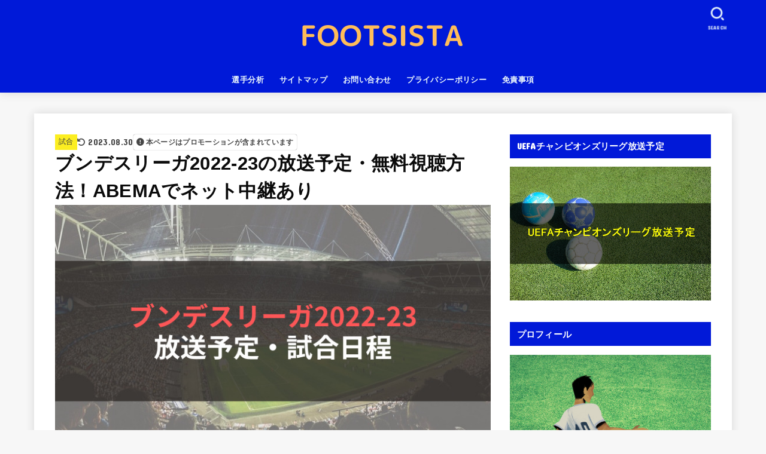

--- FILE ---
content_type: text/html; charset=UTF-8
request_url: https://footsista.com/bundesliga-broadcast-tv-2022-2023
body_size: 34844
content:
<!doctype html>
<html dir="ltr" lang="ja" prefix="og: https://ogp.me/ns#">
<head>
<meta charset="utf-8">
<meta http-equiv="X-UA-Compatible" content="IE=edge">
<meta name="HandheldFriendly" content="True">
<meta name="MobileOptimized" content="320">
<meta name="viewport" content="width=device-width, initial-scale=1.0, viewport-fit=cover">
<link rel="pingback" href="https://footsista.com/xmlrpc.php">
<title>ブンデスリーガ2022-23の放送予定・無料視聴方法！ABEMAでネット中継あり</title>
<script type="text/javascript">
/* <![CDATA[ */
window.JetpackScriptData = {"site":{"icon":"https://i0.wp.com/footsista.com/wp-content/uploads/2022/12/cropped-53d04e31ce10eb6b2d5de862abbf33e9.png?w=64\u0026ssl=1","title":"footsista-サッカー選手のプレースタイルを解析","host":"xserver","is_wpcom_platform":false}};
/* ]]> */
</script>
<style>
#wpadminbar #wp-admin-bar-wccp_free_top_button .ab-icon:before {
	content: "\f160";
	color: #02CA02;
	top: 3px;
}
#wpadminbar #wp-admin-bar-wccp_free_top_button .ab-icon {
	transform: rotate(45deg);
}
</style>
	<style>img:is([sizes="auto" i], [sizes^="auto," i]) { contain-intrinsic-size: 3000px 1500px }</style>
	
		<!-- All in One SEO 4.8.5 - aioseo.com -->
	<meta name="description" content="ブンデスリーガ2022-23シーズンは中盤戦に突入。今季のブンデスリーガは上位陣が混戦模様で、白熱した優勝・CL争いを楽しむことができます。また、鎌田・堂安ら10人の日本人選手がプレーしており、頻繁に日本人対決を楽しめるのも魅力です。今回はブンデスリーガ2022-23シーズンの放送予定・無料視聴方法について紹介します。" />
	<meta name="robots" content="noindex, noimageindex, max-snippet:-1, max-video-preview:-1" />
	<meta name="author" content="ケン"/>
	<meta name="keywords" content="ブンデスリーガ,放送,無料,視聴方法,中継,テレビ,abema" />
	<link rel="canonical" href="https://footsista.com/bundesliga-broadcast-tv-2022-2023" />
	<meta name="generator" content="All in One SEO (AIOSEO) 4.8.5" />
		<meta property="og:locale" content="ja_JP" />
		<meta property="og:site_name" content="footsista-サッカー選手のプレースタイルを解析 | サッカー選手のプレースタイルを中心に紹介しています" />
		<meta property="og:type" content="article" />
		<meta property="og:title" content="ブンデスリーガ2022-23の放送予定・無料視聴方法！ABEMAでネット中継あり" />
		<meta property="og:description" content="ブンデスリーガ2022-23シーズンは中盤戦に突入。今季のブンデスリーガは上位陣が混戦模様で、白熱した優勝・CL争いを楽しむことができます。また、鎌田・堂安ら10人の日本人選手がプレーしており、頻繁に日本人対決を楽しめるのも魅力です。今回はブンデスリーガ2022-23シーズンの放送予定・無料視聴方法について紹介します。" />
		<meta property="og:url" content="https://footsista.com/bundesliga-broadcast-tv-2022-2023" />
		<meta property="og:image" content="https://footsista.com/wp-content/uploads/2019/11/cropped-FOOTSISTA.png" />
		<meta property="og:image:secure_url" content="https://footsista.com/wp-content/uploads/2019/11/cropped-FOOTSISTA.png" />
		<meta property="article:published_time" content="2023-02-10T14:06:16+00:00" />
		<meta property="article:modified_time" content="2023-08-30T05:54:31+00:00" />
		<meta name="twitter:card" content="summary" />
		<meta name="twitter:title" content="ブンデスリーガ2022-23の放送予定・無料視聴方法！ABEMAでネット中継あり" />
		<meta name="twitter:description" content="ブンデスリーガ2022-23シーズンは中盤戦に突入。今季のブンデスリーガは上位陣が混戦模様で、白熱した優勝・CL争いを楽しむことができます。また、鎌田・堂安ら10人の日本人選手がプレーしており、頻繁に日本人対決を楽しめるのも魅力です。今回はブンデスリーガ2022-23シーズンの放送予定・無料視聴方法について紹介します。" />
		<meta name="twitter:image" content="https://footsista.com/wp-content/uploads/2019/11/cropped-FOOTSISTA.png" />
		<script type="application/ld+json" class="aioseo-schema">
			{"@context":"https:\/\/schema.org","@graph":[{"@type":"Article","@id":"https:\/\/footsista.com\/bundesliga-broadcast-tv-2022-2023#article","name":"\u30d6\u30f3\u30c7\u30b9\u30ea\u30fc\u30ac2022-23\u306e\u653e\u9001\u4e88\u5b9a\u30fb\u7121\u6599\u8996\u8074\u65b9\u6cd5\uff01ABEMA\u3067\u30cd\u30c3\u30c8\u4e2d\u7d99\u3042\u308a","headline":"\u30d6\u30f3\u30c7\u30b9\u30ea\u30fc\u30ac2022-23\u306e\u653e\u9001\u4e88\u5b9a\u30fb\u7121\u6599\u8996\u8074\u65b9\u6cd5\uff01ABEMA\u3067\u30cd\u30c3\u30c8\u4e2d\u7d99\u3042\u308a","author":{"@id":"https:\/\/footsista.com\/author\/shinji#author"},"publisher":{"@id":"https:\/\/footsista.com\/#person"},"image":{"@type":"ImageObject","url":"https:\/\/footsista.com\/wp-content\/uploads\/2023\/02\/814a772bee1efd4e2bf430cd83098187.jpg","width":746,"height":432},"datePublished":"2023-02-10T23:06:16+09:00","dateModified":"2023-08-30T14:54:31+09:00","inLanguage":"ja","mainEntityOfPage":{"@id":"https:\/\/footsista.com\/bundesliga-broadcast-tv-2022-2023#webpage"},"isPartOf":{"@id":"https:\/\/footsista.com\/bundesliga-broadcast-tv-2022-2023#webpage"},"articleSection":"\u8a66\u5408"},{"@type":"BreadcrumbList","@id":"https:\/\/footsista.com\/bundesliga-broadcast-tv-2022-2023#breadcrumblist","itemListElement":[{"@type":"ListItem","@id":"https:\/\/footsista.com#listItem","position":1,"name":"\u30db\u30fc\u30e0","item":"https:\/\/footsista.com","nextItem":{"@type":"ListItem","@id":"https:\/\/footsista.com\/category\/broadcast#listItem","name":"\u653e\u9001"}},{"@type":"ListItem","@id":"https:\/\/footsista.com\/category\/broadcast#listItem","position":2,"name":"\u653e\u9001","item":"https:\/\/footsista.com\/category\/broadcast","nextItem":{"@type":"ListItem","@id":"https:\/\/footsista.com\/category\/broadcast\/game#listItem","name":"\u8a66\u5408"},"previousItem":{"@type":"ListItem","@id":"https:\/\/footsista.com#listItem","name":"\u30db\u30fc\u30e0"}},{"@type":"ListItem","@id":"https:\/\/footsista.com\/category\/broadcast\/game#listItem","position":3,"name":"\u8a66\u5408","item":"https:\/\/footsista.com\/category\/broadcast\/game","nextItem":{"@type":"ListItem","@id":"https:\/\/footsista.com\/bundesliga-broadcast-tv-2022-2023#listItem","name":"\u30d6\u30f3\u30c7\u30b9\u30ea\u30fc\u30ac2022-23\u306e\u653e\u9001\u4e88\u5b9a\u30fb\u7121\u6599\u8996\u8074\u65b9\u6cd5\uff01ABEMA\u3067\u30cd\u30c3\u30c8\u4e2d\u7d99\u3042\u308a"},"previousItem":{"@type":"ListItem","@id":"https:\/\/footsista.com\/category\/broadcast#listItem","name":"\u653e\u9001"}},{"@type":"ListItem","@id":"https:\/\/footsista.com\/bundesliga-broadcast-tv-2022-2023#listItem","position":4,"name":"\u30d6\u30f3\u30c7\u30b9\u30ea\u30fc\u30ac2022-23\u306e\u653e\u9001\u4e88\u5b9a\u30fb\u7121\u6599\u8996\u8074\u65b9\u6cd5\uff01ABEMA\u3067\u30cd\u30c3\u30c8\u4e2d\u7d99\u3042\u308a","previousItem":{"@type":"ListItem","@id":"https:\/\/footsista.com\/category\/broadcast\/game#listItem","name":"\u8a66\u5408"}}]},{"@type":"Person","@id":"https:\/\/footsista.com\/#person","name":"\u30b1\u30f3","image":{"@type":"ImageObject","@id":"https:\/\/footsista.com\/bundesliga-broadcast-tv-2022-2023#personImage","url":"https:\/\/secure.gravatar.com\/avatar\/1838dbb887652ea1b7e6a77f60661e36d5fed9d64957160a7d9ee2c142d18bcc?s=96&d=mm&r=g","width":96,"height":96,"caption":"\u30b1\u30f3"}},{"@type":"Person","@id":"https:\/\/footsista.com\/author\/shinji#author","url":"https:\/\/footsista.com\/author\/shinji","name":"\u30b1\u30f3","image":{"@type":"ImageObject","@id":"https:\/\/footsista.com\/bundesliga-broadcast-tv-2022-2023#authorImage","url":"https:\/\/secure.gravatar.com\/avatar\/1838dbb887652ea1b7e6a77f60661e36d5fed9d64957160a7d9ee2c142d18bcc?s=96&d=mm&r=g","width":96,"height":96,"caption":"\u30b1\u30f3"}},{"@type":"WebPage","@id":"https:\/\/footsista.com\/bundesliga-broadcast-tv-2022-2023#webpage","url":"https:\/\/footsista.com\/bundesliga-broadcast-tv-2022-2023","name":"\u30d6\u30f3\u30c7\u30b9\u30ea\u30fc\u30ac2022-23\u306e\u653e\u9001\u4e88\u5b9a\u30fb\u7121\u6599\u8996\u8074\u65b9\u6cd5\uff01ABEMA\u3067\u30cd\u30c3\u30c8\u4e2d\u7d99\u3042\u308a","description":"\u30d6\u30f3\u30c7\u30b9\u30ea\u30fc\u30ac2022-23\u30b7\u30fc\u30ba\u30f3\u306f\u4e2d\u76e4\u6226\u306b\u7a81\u5165\u3002\u4eca\u5b63\u306e\u30d6\u30f3\u30c7\u30b9\u30ea\u30fc\u30ac\u306f\u4e0a\u4f4d\u9663\u304c\u6df7\u6226\u6a21\u69d8\u3067\u3001\u767d\u71b1\u3057\u305f\u512a\u52dd\u30fbCL\u4e89\u3044\u3092\u697d\u3057\u3080\u3053\u3068\u304c\u3067\u304d\u307e\u3059\u3002\u307e\u305f\u3001\u938c\u7530\u30fb\u5802\u5b89\u308910\u4eba\u306e\u65e5\u672c\u4eba\u9078\u624b\u304c\u30d7\u30ec\u30fc\u3057\u3066\u304a\u308a\u3001\u983b\u7e41\u306b\u65e5\u672c\u4eba\u5bfe\u6c7a\u3092\u697d\u3057\u3081\u308b\u306e\u3082\u9b45\u529b\u3067\u3059\u3002\u4eca\u56de\u306f\u30d6\u30f3\u30c7\u30b9\u30ea\u30fc\u30ac2022-23\u30b7\u30fc\u30ba\u30f3\u306e\u653e\u9001\u4e88\u5b9a\u30fb\u7121\u6599\u8996\u8074\u65b9\u6cd5\u306b\u3064\u3044\u3066\u7d39\u4ecb\u3057\u307e\u3059\u3002","inLanguage":"ja","isPartOf":{"@id":"https:\/\/footsista.com\/#website"},"breadcrumb":{"@id":"https:\/\/footsista.com\/bundesliga-broadcast-tv-2022-2023#breadcrumblist"},"author":{"@id":"https:\/\/footsista.com\/author\/shinji#author"},"creator":{"@id":"https:\/\/footsista.com\/author\/shinji#author"},"image":{"@type":"ImageObject","url":"https:\/\/footsista.com\/wp-content\/uploads\/2023\/02\/814a772bee1efd4e2bf430cd83098187.jpg","@id":"https:\/\/footsista.com\/bundesliga-broadcast-tv-2022-2023\/#mainImage","width":746,"height":432},"primaryImageOfPage":{"@id":"https:\/\/footsista.com\/bundesliga-broadcast-tv-2022-2023#mainImage"},"datePublished":"2023-02-10T23:06:16+09:00","dateModified":"2023-08-30T14:54:31+09:00"},{"@type":"WebSite","@id":"https:\/\/footsista.com\/#website","url":"https:\/\/footsista.com\/","name":"footsista-\u30b5\u30c3\u30ab\u30fc\u9078\u624b\u306e\u30d7\u30ec\u30fc\u30b9\u30bf\u30a4\u30eb\u3092\u89e3\u6790","description":"\u30b5\u30c3\u30ab\u30fc\u9078\u624b\u306e\u30d7\u30ec\u30fc\u30b9\u30bf\u30a4\u30eb\u3092\u4e2d\u5fc3\u306b\u7d39\u4ecb\u3057\u3066\u3044\u307e\u3059","inLanguage":"ja","publisher":{"@id":"https:\/\/footsista.com\/#person"}}]}
		</script>
		<!-- All in One SEO -->

<link rel='dns-prefetch' href='//secure.gravatar.com' />
<link rel='dns-prefetch' href='//stats.wp.com' />
<link rel='dns-prefetch' href='//fonts.googleapis.com' />
<link rel='dns-prefetch' href='//cdnjs.cloudflare.com' />
<link rel='dns-prefetch' href='//v0.wordpress.com' />
<link rel="alternate" type="application/rss+xml" title="footsista-サッカー選手のプレースタイルを解析 &raquo; フィード" href="https://footsista.com/feed" />
<link rel="alternate" type="application/rss+xml" title="footsista-サッカー選手のプレースタイルを解析 &raquo; コメントフィード" href="https://footsista.com/comments/feed" />
<link rel="alternate" type="application/rss+xml" title="footsista-サッカー選手のプレースタイルを解析 &raquo; ブンデスリーガ2022-23の放送予定・無料視聴方法！ABEMAでネット中継あり のコメントのフィード" href="https://footsista.com/bundesliga-broadcast-tv-2022-2023/feed" />
		<!-- This site uses the Google Analytics by MonsterInsights plugin v9.11.1 - Using Analytics tracking - https://www.monsterinsights.com/ -->
		<!-- Note: MonsterInsights is not currently configured on this site. The site owner needs to authenticate with Google Analytics in the MonsterInsights settings panel. -->
					<!-- No tracking code set -->
				<!-- / Google Analytics by MonsterInsights -->
		<script type="text/javascript">
/* <![CDATA[ */
window._wpemojiSettings = {"baseUrl":"https:\/\/s.w.org\/images\/core\/emoji\/16.0.1\/72x72\/","ext":".png","svgUrl":"https:\/\/s.w.org\/images\/core\/emoji\/16.0.1\/svg\/","svgExt":".svg","source":{"concatemoji":"https:\/\/footsista.com\/wp-includes\/js\/wp-emoji-release.min.js?ver=6.8.3"}};
/*! This file is auto-generated */
!function(s,n){var o,i,e;function c(e){try{var t={supportTests:e,timestamp:(new Date).valueOf()};sessionStorage.setItem(o,JSON.stringify(t))}catch(e){}}function p(e,t,n){e.clearRect(0,0,e.canvas.width,e.canvas.height),e.fillText(t,0,0);var t=new Uint32Array(e.getImageData(0,0,e.canvas.width,e.canvas.height).data),a=(e.clearRect(0,0,e.canvas.width,e.canvas.height),e.fillText(n,0,0),new Uint32Array(e.getImageData(0,0,e.canvas.width,e.canvas.height).data));return t.every(function(e,t){return e===a[t]})}function u(e,t){e.clearRect(0,0,e.canvas.width,e.canvas.height),e.fillText(t,0,0);for(var n=e.getImageData(16,16,1,1),a=0;a<n.data.length;a++)if(0!==n.data[a])return!1;return!0}function f(e,t,n,a){switch(t){case"flag":return n(e,"\ud83c\udff3\ufe0f\u200d\u26a7\ufe0f","\ud83c\udff3\ufe0f\u200b\u26a7\ufe0f")?!1:!n(e,"\ud83c\udde8\ud83c\uddf6","\ud83c\udde8\u200b\ud83c\uddf6")&&!n(e,"\ud83c\udff4\udb40\udc67\udb40\udc62\udb40\udc65\udb40\udc6e\udb40\udc67\udb40\udc7f","\ud83c\udff4\u200b\udb40\udc67\u200b\udb40\udc62\u200b\udb40\udc65\u200b\udb40\udc6e\u200b\udb40\udc67\u200b\udb40\udc7f");case"emoji":return!a(e,"\ud83e\udedf")}return!1}function g(e,t,n,a){var r="undefined"!=typeof WorkerGlobalScope&&self instanceof WorkerGlobalScope?new OffscreenCanvas(300,150):s.createElement("canvas"),o=r.getContext("2d",{willReadFrequently:!0}),i=(o.textBaseline="top",o.font="600 32px Arial",{});return e.forEach(function(e){i[e]=t(o,e,n,a)}),i}function t(e){var t=s.createElement("script");t.src=e,t.defer=!0,s.head.appendChild(t)}"undefined"!=typeof Promise&&(o="wpEmojiSettingsSupports",i=["flag","emoji"],n.supports={everything:!0,everythingExceptFlag:!0},e=new Promise(function(e){s.addEventListener("DOMContentLoaded",e,{once:!0})}),new Promise(function(t){var n=function(){try{var e=JSON.parse(sessionStorage.getItem(o));if("object"==typeof e&&"number"==typeof e.timestamp&&(new Date).valueOf()<e.timestamp+604800&&"object"==typeof e.supportTests)return e.supportTests}catch(e){}return null}();if(!n){if("undefined"!=typeof Worker&&"undefined"!=typeof OffscreenCanvas&&"undefined"!=typeof URL&&URL.createObjectURL&&"undefined"!=typeof Blob)try{var e="postMessage("+g.toString()+"("+[JSON.stringify(i),f.toString(),p.toString(),u.toString()].join(",")+"));",a=new Blob([e],{type:"text/javascript"}),r=new Worker(URL.createObjectURL(a),{name:"wpTestEmojiSupports"});return void(r.onmessage=function(e){c(n=e.data),r.terminate(),t(n)})}catch(e){}c(n=g(i,f,p,u))}t(n)}).then(function(e){for(var t in e)n.supports[t]=e[t],n.supports.everything=n.supports.everything&&n.supports[t],"flag"!==t&&(n.supports.everythingExceptFlag=n.supports.everythingExceptFlag&&n.supports[t]);n.supports.everythingExceptFlag=n.supports.everythingExceptFlag&&!n.supports.flag,n.DOMReady=!1,n.readyCallback=function(){n.DOMReady=!0}}).then(function(){return e}).then(function(){var e;n.supports.everything||(n.readyCallback(),(e=n.source||{}).concatemoji?t(e.concatemoji):e.wpemoji&&e.twemoji&&(t(e.twemoji),t(e.wpemoji)))}))}((window,document),window._wpemojiSettings);
/* ]]> */
</script>
<style id='wp-emoji-styles-inline-css' type='text/css'>

	img.wp-smiley, img.emoji {
		display: inline !important;
		border: none !important;
		box-shadow: none !important;
		height: 1em !important;
		width: 1em !important;
		margin: 0 0.07em !important;
		vertical-align: -0.1em !important;
		background: none !important;
		padding: 0 !important;
	}
</style>
<link rel='stylesheet' id='wp-block-library-css' href='https://footsista.com/wp-includes/css/dist/block-library/style.min.css' type='text/css' media='all' />
<style id='classic-theme-styles-inline-css' type='text/css'>
/*! This file is auto-generated */
.wp-block-button__link{color:#fff;background-color:#32373c;border-radius:9999px;box-shadow:none;text-decoration:none;padding:calc(.667em + 2px) calc(1.333em + 2px);font-size:1.125em}.wp-block-file__button{background:#32373c;color:#fff;text-decoration:none}
</style>
<link rel='stylesheet' id='quads-style-css-css' href='https://footsista.com/wp-content/plugins/quick-adsense-reloaded/includes/gutenberg/dist/blocks.style.build.css?ver=2.0.92' type='text/css' media='all' />
<link rel='stylesheet' id='mediaelement-css' href='https://footsista.com/wp-includes/js/mediaelement/mediaelementplayer-legacy.min.css?ver=4.2.17' type='text/css' media='all' />
<link rel='stylesheet' id='wp-mediaelement-css' href='https://footsista.com/wp-includes/js/mediaelement/wp-mediaelement.min.css' type='text/css' media='all' />
<style id='jetpack-sharing-buttons-style-inline-css' type='text/css'>
.jetpack-sharing-buttons__services-list{display:flex;flex-direction:row;flex-wrap:wrap;gap:0;list-style-type:none;margin:5px;padding:0}.jetpack-sharing-buttons__services-list.has-small-icon-size{font-size:12px}.jetpack-sharing-buttons__services-list.has-normal-icon-size{font-size:16px}.jetpack-sharing-buttons__services-list.has-large-icon-size{font-size:24px}.jetpack-sharing-buttons__services-list.has-huge-icon-size{font-size:36px}@media print{.jetpack-sharing-buttons__services-list{display:none!important}}.editor-styles-wrapper .wp-block-jetpack-sharing-buttons{gap:0;padding-inline-start:0}ul.jetpack-sharing-buttons__services-list.has-background{padding:1.25em 2.375em}
</style>
<style id='global-styles-inline-css' type='text/css'>
:root{--wp--preset--aspect-ratio--square: 1;--wp--preset--aspect-ratio--4-3: 4/3;--wp--preset--aspect-ratio--3-4: 3/4;--wp--preset--aspect-ratio--3-2: 3/2;--wp--preset--aspect-ratio--2-3: 2/3;--wp--preset--aspect-ratio--16-9: 16/9;--wp--preset--aspect-ratio--9-16: 9/16;--wp--preset--color--black: #000;--wp--preset--color--cyan-bluish-gray: #abb8c3;--wp--preset--color--white: #fff;--wp--preset--color--pale-pink: #f78da7;--wp--preset--color--vivid-red: #cf2e2e;--wp--preset--color--luminous-vivid-orange: #ff6900;--wp--preset--color--luminous-vivid-amber: #fcb900;--wp--preset--color--light-green-cyan: #7bdcb5;--wp--preset--color--vivid-green-cyan: #00d084;--wp--preset--color--pale-cyan-blue: #8ed1fc;--wp--preset--color--vivid-cyan-blue: #0693e3;--wp--preset--color--vivid-purple: #9b51e0;--wp--preset--color--stk-palette-one: var(--stk-palette-color1);--wp--preset--color--stk-palette-two: var(--stk-palette-color2);--wp--preset--color--stk-palette-three: var(--stk-palette-color3);--wp--preset--color--stk-palette-four: var(--stk-palette-color4);--wp--preset--color--stk-palette-five: var(--stk-palette-color5);--wp--preset--color--stk-palette-six: var(--stk-palette-color6);--wp--preset--color--stk-palette-seven: var(--stk-palette-color7);--wp--preset--color--stk-palette-eight: var(--stk-palette-color8);--wp--preset--color--stk-palette-nine: var(--stk-palette-color9);--wp--preset--color--stk-palette-ten: var(--stk-palette-color10);--wp--preset--color--mainttlbg: var(--main-ttl-bg);--wp--preset--color--mainttltext: var(--main-ttl-color);--wp--preset--color--stkeditorcolor-one: var(--stk-editor-color1);--wp--preset--color--stkeditorcolor-two: var(--stk-editor-color2);--wp--preset--color--stkeditorcolor-three: var(--stk-editor-color3);--wp--preset--gradient--vivid-cyan-blue-to-vivid-purple: linear-gradient(135deg,rgba(6,147,227,1) 0%,rgb(155,81,224) 100%);--wp--preset--gradient--light-green-cyan-to-vivid-green-cyan: linear-gradient(135deg,rgb(122,220,180) 0%,rgb(0,208,130) 100%);--wp--preset--gradient--luminous-vivid-amber-to-luminous-vivid-orange: linear-gradient(135deg,rgba(252,185,0,1) 0%,rgba(255,105,0,1) 100%);--wp--preset--gradient--luminous-vivid-orange-to-vivid-red: linear-gradient(135deg,rgba(255,105,0,1) 0%,rgb(207,46,46) 100%);--wp--preset--gradient--very-light-gray-to-cyan-bluish-gray: linear-gradient(135deg,rgb(238,238,238) 0%,rgb(169,184,195) 100%);--wp--preset--gradient--cool-to-warm-spectrum: linear-gradient(135deg,rgb(74,234,220) 0%,rgb(151,120,209) 20%,rgb(207,42,186) 40%,rgb(238,44,130) 60%,rgb(251,105,98) 80%,rgb(254,248,76) 100%);--wp--preset--gradient--blush-light-purple: linear-gradient(135deg,rgb(255,206,236) 0%,rgb(152,150,240) 100%);--wp--preset--gradient--blush-bordeaux: linear-gradient(135deg,rgb(254,205,165) 0%,rgb(254,45,45) 50%,rgb(107,0,62) 100%);--wp--preset--gradient--luminous-dusk: linear-gradient(135deg,rgb(255,203,112) 0%,rgb(199,81,192) 50%,rgb(65,88,208) 100%);--wp--preset--gradient--pale-ocean: linear-gradient(135deg,rgb(255,245,203) 0%,rgb(182,227,212) 50%,rgb(51,167,181) 100%);--wp--preset--gradient--electric-grass: linear-gradient(135deg,rgb(202,248,128) 0%,rgb(113,206,126) 100%);--wp--preset--gradient--midnight: linear-gradient(135deg,rgb(2,3,129) 0%,rgb(40,116,252) 100%);--wp--preset--font-size--small: 13px;--wp--preset--font-size--medium: 20px;--wp--preset--font-size--large: 36px;--wp--preset--font-size--x-large: 42px;--wp--preset--spacing--20: 0.44rem;--wp--preset--spacing--30: 0.67rem;--wp--preset--spacing--40: 1rem;--wp--preset--spacing--50: 1.5rem;--wp--preset--spacing--60: 2.25rem;--wp--preset--spacing--70: 3.38rem;--wp--preset--spacing--80: 5.06rem;--wp--preset--shadow--natural: 6px 6px 9px rgba(0, 0, 0, 0.2);--wp--preset--shadow--deep: 12px 12px 50px rgba(0, 0, 0, 0.4);--wp--preset--shadow--sharp: 6px 6px 0px rgba(0, 0, 0, 0.2);--wp--preset--shadow--outlined: 6px 6px 0px -3px rgba(255, 255, 255, 1), 6px 6px rgba(0, 0, 0, 1);--wp--preset--shadow--crisp: 6px 6px 0px rgba(0, 0, 0, 1);}:where(.is-layout-flex){gap: 0.5em;}:where(.is-layout-grid){gap: 0.5em;}body .is-layout-flex{display: flex;}.is-layout-flex{flex-wrap: wrap;align-items: center;}.is-layout-flex > :is(*, div){margin: 0;}body .is-layout-grid{display: grid;}.is-layout-grid > :is(*, div){margin: 0;}:where(.wp-block-columns.is-layout-flex){gap: 2em;}:where(.wp-block-columns.is-layout-grid){gap: 2em;}:where(.wp-block-post-template.is-layout-flex){gap: 1.25em;}:where(.wp-block-post-template.is-layout-grid){gap: 1.25em;}.has-black-color{color: var(--wp--preset--color--black) !important;}.has-cyan-bluish-gray-color{color: var(--wp--preset--color--cyan-bluish-gray) !important;}.has-white-color{color: var(--wp--preset--color--white) !important;}.has-pale-pink-color{color: var(--wp--preset--color--pale-pink) !important;}.has-vivid-red-color{color: var(--wp--preset--color--vivid-red) !important;}.has-luminous-vivid-orange-color{color: var(--wp--preset--color--luminous-vivid-orange) !important;}.has-luminous-vivid-amber-color{color: var(--wp--preset--color--luminous-vivid-amber) !important;}.has-light-green-cyan-color{color: var(--wp--preset--color--light-green-cyan) !important;}.has-vivid-green-cyan-color{color: var(--wp--preset--color--vivid-green-cyan) !important;}.has-pale-cyan-blue-color{color: var(--wp--preset--color--pale-cyan-blue) !important;}.has-vivid-cyan-blue-color{color: var(--wp--preset--color--vivid-cyan-blue) !important;}.has-vivid-purple-color{color: var(--wp--preset--color--vivid-purple) !important;}.has-black-background-color{background-color: var(--wp--preset--color--black) !important;}.has-cyan-bluish-gray-background-color{background-color: var(--wp--preset--color--cyan-bluish-gray) !important;}.has-white-background-color{background-color: var(--wp--preset--color--white) !important;}.has-pale-pink-background-color{background-color: var(--wp--preset--color--pale-pink) !important;}.has-vivid-red-background-color{background-color: var(--wp--preset--color--vivid-red) !important;}.has-luminous-vivid-orange-background-color{background-color: var(--wp--preset--color--luminous-vivid-orange) !important;}.has-luminous-vivid-amber-background-color{background-color: var(--wp--preset--color--luminous-vivid-amber) !important;}.has-light-green-cyan-background-color{background-color: var(--wp--preset--color--light-green-cyan) !important;}.has-vivid-green-cyan-background-color{background-color: var(--wp--preset--color--vivid-green-cyan) !important;}.has-pale-cyan-blue-background-color{background-color: var(--wp--preset--color--pale-cyan-blue) !important;}.has-vivid-cyan-blue-background-color{background-color: var(--wp--preset--color--vivid-cyan-blue) !important;}.has-vivid-purple-background-color{background-color: var(--wp--preset--color--vivid-purple) !important;}.has-black-border-color{border-color: var(--wp--preset--color--black) !important;}.has-cyan-bluish-gray-border-color{border-color: var(--wp--preset--color--cyan-bluish-gray) !important;}.has-white-border-color{border-color: var(--wp--preset--color--white) !important;}.has-pale-pink-border-color{border-color: var(--wp--preset--color--pale-pink) !important;}.has-vivid-red-border-color{border-color: var(--wp--preset--color--vivid-red) !important;}.has-luminous-vivid-orange-border-color{border-color: var(--wp--preset--color--luminous-vivid-orange) !important;}.has-luminous-vivid-amber-border-color{border-color: var(--wp--preset--color--luminous-vivid-amber) !important;}.has-light-green-cyan-border-color{border-color: var(--wp--preset--color--light-green-cyan) !important;}.has-vivid-green-cyan-border-color{border-color: var(--wp--preset--color--vivid-green-cyan) !important;}.has-pale-cyan-blue-border-color{border-color: var(--wp--preset--color--pale-cyan-blue) !important;}.has-vivid-cyan-blue-border-color{border-color: var(--wp--preset--color--vivid-cyan-blue) !important;}.has-vivid-purple-border-color{border-color: var(--wp--preset--color--vivid-purple) !important;}.has-vivid-cyan-blue-to-vivid-purple-gradient-background{background: var(--wp--preset--gradient--vivid-cyan-blue-to-vivid-purple) !important;}.has-light-green-cyan-to-vivid-green-cyan-gradient-background{background: var(--wp--preset--gradient--light-green-cyan-to-vivid-green-cyan) !important;}.has-luminous-vivid-amber-to-luminous-vivid-orange-gradient-background{background: var(--wp--preset--gradient--luminous-vivid-amber-to-luminous-vivid-orange) !important;}.has-luminous-vivid-orange-to-vivid-red-gradient-background{background: var(--wp--preset--gradient--luminous-vivid-orange-to-vivid-red) !important;}.has-very-light-gray-to-cyan-bluish-gray-gradient-background{background: var(--wp--preset--gradient--very-light-gray-to-cyan-bluish-gray) !important;}.has-cool-to-warm-spectrum-gradient-background{background: var(--wp--preset--gradient--cool-to-warm-spectrum) !important;}.has-blush-light-purple-gradient-background{background: var(--wp--preset--gradient--blush-light-purple) !important;}.has-blush-bordeaux-gradient-background{background: var(--wp--preset--gradient--blush-bordeaux) !important;}.has-luminous-dusk-gradient-background{background: var(--wp--preset--gradient--luminous-dusk) !important;}.has-pale-ocean-gradient-background{background: var(--wp--preset--gradient--pale-ocean) !important;}.has-electric-grass-gradient-background{background: var(--wp--preset--gradient--electric-grass) !important;}.has-midnight-gradient-background{background: var(--wp--preset--gradient--midnight) !important;}.has-small-font-size{font-size: var(--wp--preset--font-size--small) !important;}.has-medium-font-size{font-size: var(--wp--preset--font-size--medium) !important;}.has-large-font-size{font-size: var(--wp--preset--font-size--large) !important;}.has-x-large-font-size{font-size: var(--wp--preset--font-size--x-large) !important;}
:where(.wp-block-post-template.is-layout-flex){gap: 1.25em;}:where(.wp-block-post-template.is-layout-grid){gap: 1.25em;}
:where(.wp-block-columns.is-layout-flex){gap: 2em;}:where(.wp-block-columns.is-layout-grid){gap: 2em;}
:root :where(.wp-block-pullquote){font-size: 1.5em;line-height: 1.6;}
</style>
<link rel='stylesheet' id='contact-form-7-css' href='https://footsista.com/wp-content/plugins/contact-form-7/includes/css/styles.css?ver=6.1' type='text/css' media='all' />
<link rel='stylesheet' id='toc-screen-css' href='https://footsista.com/wp-content/plugins/table-of-contents-plus/screen.min.css?ver=2411.1' type='text/css' media='all' />
<link rel='stylesheet' id='stk_style-css' href='https://footsista.com/wp-content/themes/jstork19/style.css?ver=5.14.1' type='text/css' media='all' />
<style id='stk_style-inline-css' type='text/css'>
:root{--stk-base-font-family:"游ゴシック","Yu Gothic","游ゴシック体","YuGothic","Hiragino Kaku Gothic ProN",Meiryo,sans-serif;--stk-base-font-size-pc:103%;--stk-base-font-size-sp:103%;--stk-font-weight:400;--stk-font-feature-settings:normal;--stk-font-awesome-free:"Font Awesome 6 Free";--stk-font-awesome-brand:"Font Awesome 6 Brands";--wp--preset--font-size--medium:clamp(1.2em,2.5vw,20px);--wp--preset--font-size--large:clamp(1.5em,4.5vw,36px);--wp--preset--font-size--x-large:clamp(1.9em,5.25vw,42px);--wp--style--gallery-gap-default:.5em;--stk-flex-style:flex-start;--stk-wrap-width:1166px;--stk-wide-width:980px;--stk-main-width:728px;--stk-side-margin:32px;--stk-post-thumb-ratio:16/10;--stk-post-title-font_size:clamp(1.4em,4vw,1.9em);--stk-h1-font_size:clamp(1.4em,4vw,1.9em);--stk-h2-font_size:clamp(1.2em,2.6vw,1.3em);--stk-h2-normal-font_size:125%;--stk-h3-font_size:clamp(1.1em,2.3vw,1.15em);--stk-h4-font_size:105%;--stk-h5-font_size:100%;--stk-line_height:1.8;--stk-heading-line_height:1.5;--stk-heading-margin_top:2em;--stk-heading-margin_bottom:1em;--stk-margin:1.6em;--stk-h2-margin-rl:-2vw;--stk-el-margin-rl:-4vw;--stk-list-icon-size:1.8em;--stk-list-item-margin:.7em;--stk-list-margin:1em;--stk-h2-border_radius:3px;--stk-h2-border_width:4px;--stk-h3-border_width:4px;--stk-h4-border_width:4px;--stk-wttl-border_radius:0;--stk-wttl-border_width:2px;--stk-supplement-border_radius:4px;--stk-supplement-border_width:2px;--stk-supplement-sat:82%;--stk-supplement-lig:86%;--stk-box-border_radius:4px;--stk-box-border_width:2px;--stk-btn-border_radius:3px;--stk-btn-border_width:2px;--stk-post-radius:0;--stk-postlist-radius:0;--stk-cardlist-radius:0;--stk-shadow-s:1px 2px 10px rgba(0,0,0,.2);--stk-shadow-l:5px 10px 20px rgba(0,0,0,.2);--main-text-color:#0a0a0a;--main-link-color:#f700d2;--main-link-color-hover:#E69B9B;--main-ttl-bg:#0019d8;--main-ttl-bg-rgba:rgba(0,25,216,.1);--main-ttl-color:#fff;--header-bg:#0019d8;--header-bg-overlay:#0ea3c9;--header-logo-color:#ee2;--header-text-color:#edf9fc;--inner-content-bg:#fff;--label-bg:#fcee21;--label-text-color:#3e3e3e;--slider-text-color:#444;--side-text-color:#3e3e3e;--footer-bg:#666;--footer-text-color:#CACACA;--footer-link-color:#f7f7f7;--new-mark-bg:#ff6347;--oc-box-blue:#19b4ce;--oc-box-blue-inner:#d4f3ff;--oc-box-red:#ee5656;--oc-box-red-inner:#feeeed;--oc-box-yellow:#f7cf2e;--oc-box-yellow-inner:#fffae2;--oc-box-green:#39cd75;--oc-box-green-inner:#e8fbf0;--oc-box-pink:#f7b2b2;--oc-box-pink-inner:#fee;--oc-box-gray:#9c9c9c;--oc-box-gray-inner:#f5f5f5;--oc-box-black:#313131;--oc-box-black-inner:#404040;--oc-btn-rich_yellow:#f7cf2e;--oc-btn-rich_yellow-sdw:rgba(222,182,21,1);--oc-btn-rich_pink:#ee5656;--oc-btn-rich_pink-sdw:rgba(213,61,61,1);--oc-btn-rich_orange:#ef9b2f;--oc-btn-rich_orange-sdw:rgba(214,130,22,1);--oc-btn-rich_green:#39cd75;--oc-btn-rich_green-sdw:rgba(32,180,92,1);--oc-btn-rich_blue:#19b4ce;--oc-btn-rich_blue-sdw:rgba(0,155,181,1);--oc-base-border-color:rgba(125,125,125,.3);--oc-has-background-basic-padding:1.1em;--stk-maker-yellow:#ff6;--stk-maker-pink:#ffd5d5;--stk-maker-blue:#b5dfff;--stk-maker-green:#cff7c7;--stk-caption-font-size:11px;--stk-palette-color1:#abb8c3;--stk-palette-color2:#f78da7;--stk-palette-color3:#cf2e2e;--stk-palette-color4:#ff6900;--stk-palette-color5:#fcb900;--stk-palette-color6:#7bdcb5;--stk-palette-color7:#00d084;--stk-palette-color8:#8ed1fc;--stk-palette-color9:#0693e3;--stk-palette-color10:#9b51e0;--stk-editor-color1:#1bb4d3;--stk-editor-color2:#f55e5e;--stk-editor-color3:#ee2;--stk-editor-color1-rgba:rgba(27,180,211,.1);--stk-editor-color2-rgba:rgba(245,94,94,.1);--stk-editor-color3-rgba:rgba(238,238,34,.1)}
#toc_container li::before{content:none}@media only screen and (max-width:480px){#toc_container{font-size:90%}}#toc_container{width:100%!important;padding:1.2em;border:5px solid rgba(100,100,100,.2);background:inherit!important}#toc_container li{margin:1em 0;font-weight:bold}#toc_container li li{font-weight:normal;margin:.5em 0}#toc_container .toc_number{display:inline-block;font-weight:bold;font-size:75%;background-color:var(--main-ttl-bg);color:var(--main-ttl-color);min-width:2.1em;min-height:2.1em;line-height:2.1;text-align:center;border-radius:1em;margin-right:.3em;padding:0 7px}#toc_container a{color:inherit;text-decoration:none}#toc_container a:hover{text-decoration:underline}#toc_container p.toc_title{font-weight:bold;text-align:left;margin:0 auto;font-size:100%;vertical-align:middle}#toc_container .toc_title::before{display:inline-block;font-family:var(--stk-font-awesome-free,"Font Awesome 5 Free");font-weight:900;content:"\f03a";margin-right:.8em;margin-left:.4em;transform:scale(1.4);color:var(--main-ttl-bg)}#toc_container .toc_title .toc_toggle{font-size:80%;font-weight:normal;margin-left:.2em}#toc_container .toc_list{max-width:580px;margin-left:auto;margin-right:auto}#toc_container .toc_list>li{padding-left:0}
.fb-likebtn .like_text::after{content:"この記事が気に入ったらフォローしよう！"}#related-box .h_ttl::after{content:"こちらの記事も人気です"}.stk_authorbox>.h_ttl:not(.subtext__none)::after{content:"この記事を書いた人"}#author-newpost .h_ttl::after{content:"このライターの最新記事"}
</style>
<link rel='stylesheet' id='stk_child-style-css' href='https://footsista.com/wp-content/themes/jstork19_custom/style.css' type='text/css' media='all' />
<link rel='stylesheet' id='gf_font-css' href='https://fonts.googleapis.com/css?family=Concert+One&#038;display=swap' type='text/css' media='all' />
<style id='gf_font-inline-css' type='text/css'>
.gf {font-family: "Concert One", "游ゴシック", "Yu Gothic", "游ゴシック体", "YuGothic", "Hiragino Kaku Gothic ProN", Meiryo, sans-serif;}
</style>
<link rel='stylesheet' id='fontawesome-css' href='https://cdnjs.cloudflare.com/ajax/libs/font-awesome/6.7.2/css/all.min.css' type='text/css' media='all' />
<style id='quads-styles-inline-css' type='text/css'>

    .quads-location ins.adsbygoogle {
        background: transparent !important;
    }.quads-location .quads_rotator_img{ opacity:1 !important;}
    .quads.quads_ad_container { display: grid; grid-template-columns: auto; grid-gap: 10px; padding: 10px; }
    .grid_image{animation: fadeIn 0.5s;-webkit-animation: fadeIn 0.5s;-moz-animation: fadeIn 0.5s;
        -o-animation: fadeIn 0.5s;-ms-animation: fadeIn 0.5s;}
    .quads-ad-label { font-size: 12px; text-align: center; color: #333;}
    .quads_click_impression { display: none;} .quads-location, .quads-ads-space{max-width:100%;} @media only screen and (max-width: 480px) { .quads-ads-space, .penci-builder-element .quads-ads-space{max-width:340px;}}
</style>
<script type="text/javascript" src="https://footsista.com/wp-includes/js/jquery/jquery.min.js?ver=3.7.1" id="jquery-core-js"></script>
<script type="text/javascript" src="https://footsista.com/wp-includes/js/jquery/jquery-migrate.min.js?ver=3.4.1" id="jquery-migrate-js"></script>
<script type="text/javascript" id="jquery-js-after">
/* <![CDATA[ */
jQuery(function($){$(".widget_categories li, .widget_nav_menu li").has("ul").toggleClass("accordionMenu");$(".widget ul.children , .widget ul.sub-menu").after("<span class='accordionBtn'></span>");$(".widget ul.children , .widget ul.sub-menu").hide();$("ul .accordionBtn").on("click",function(){$(this).prev("ul").slideToggle();$(this).toggleClass("active")})});
/* ]]> */
</script>
<link rel="https://api.w.org/" href="https://footsista.com/wp-json/" /><link rel="alternate" title="JSON" type="application/json" href="https://footsista.com/wp-json/wp/v2/posts/13615" /><link rel="EditURI" type="application/rsd+xml" title="RSD" href="https://footsista.com/xmlrpc.php?rsd" />

<link rel='shortlink' href='https://wp.me/p9uSpk-3xB' />
<link rel="alternate" title="oEmbed (JSON)" type="application/json+oembed" href="https://footsista.com/wp-json/oembed/1.0/embed?url=https%3A%2F%2Ffootsista.com%2Fbundesliga-broadcast-tv-2022-2023" />
<link rel="alternate" title="oEmbed (XML)" type="text/xml+oembed" href="https://footsista.com/wp-json/oembed/1.0/embed?url=https%3A%2F%2Ffootsista.com%2Fbundesliga-broadcast-tv-2022-2023&#038;format=xml" />
<script id="wpcp_disable_selection" type="text/javascript">
var image_save_msg='You are not allowed to save images!';
	var no_menu_msg='Context Menu disabled!';
	var smessage = "Content is protected !!";

function disableEnterKey(e)
{
	var elemtype = e.target.tagName;
	
	elemtype = elemtype.toUpperCase();
	
	if (elemtype == "TEXT" || elemtype == "TEXTAREA" || elemtype == "INPUT" || elemtype == "PASSWORD" || elemtype == "SELECT" || elemtype == "OPTION" || elemtype == "EMBED")
	{
		elemtype = 'TEXT';
	}
	
	if (e.ctrlKey){
     var key;
     if(window.event)
          key = window.event.keyCode;     //IE
     else
          key = e.which;     //firefox (97)
    //if (key != 17) alert(key);
     if (elemtype!= 'TEXT' && (key == 97 || key == 65 || key == 67 || key == 99 || key == 88 || key == 120 || key == 26 || key == 85  || key == 86 || key == 83 || key == 43 || key == 73))
     {
		if(wccp_free_iscontenteditable(e)) return true;
		show_wpcp_message('You are not allowed to copy content or view source');
		return false;
     }else
     	return true;
     }
}


/*For contenteditable tags*/
function wccp_free_iscontenteditable(e)
{
	var e = e || window.event; // also there is no e.target property in IE. instead IE uses window.event.srcElement
  	
	var target = e.target || e.srcElement;

	var elemtype = e.target.nodeName;
	
	elemtype = elemtype.toUpperCase();
	
	var iscontenteditable = "false";
		
	if(typeof target.getAttribute!="undefined" ) iscontenteditable = target.getAttribute("contenteditable"); // Return true or false as string
	
	var iscontenteditable2 = false;
	
	if(typeof target.isContentEditable!="undefined" ) iscontenteditable2 = target.isContentEditable; // Return true or false as boolean

	if(target.parentElement.isContentEditable) iscontenteditable2 = true;
	
	if (iscontenteditable == "true" || iscontenteditable2 == true)
	{
		if(typeof target.style!="undefined" ) target.style.cursor = "text";
		
		return true;
	}
}

////////////////////////////////////
function disable_copy(e)
{	
	var e = e || window.event; // also there is no e.target property in IE. instead IE uses window.event.srcElement
	
	var elemtype = e.target.tagName;
	
	elemtype = elemtype.toUpperCase();
	
	if (elemtype == "TEXT" || elemtype == "TEXTAREA" || elemtype == "INPUT" || elemtype == "PASSWORD" || elemtype == "SELECT" || elemtype == "OPTION" || elemtype == "EMBED")
	{
		elemtype = 'TEXT';
	}
	
	if(wccp_free_iscontenteditable(e)) return true;
	
	var isSafari = /Safari/.test(navigator.userAgent) && /Apple Computer/.test(navigator.vendor);
	
	var checker_IMG = '';
	if (elemtype == "IMG" && checker_IMG == 'checked' && e.detail >= 2) {show_wpcp_message(alertMsg_IMG);return false;}
	if (elemtype != "TEXT")
	{
		if (smessage !== "" && e.detail == 2)
			show_wpcp_message(smessage);
		
		if (isSafari)
			return true;
		else
			return false;
	}	
}

//////////////////////////////////////////
function disable_copy_ie()
{
	var e = e || window.event;
	var elemtype = window.event.srcElement.nodeName;
	elemtype = elemtype.toUpperCase();
	if(wccp_free_iscontenteditable(e)) return true;
	if (elemtype == "IMG") {show_wpcp_message(alertMsg_IMG);return false;}
	if (elemtype != "TEXT" && elemtype != "TEXTAREA" && elemtype != "INPUT" && elemtype != "PASSWORD" && elemtype != "SELECT" && elemtype != "OPTION" && elemtype != "EMBED")
	{
		return false;
	}
}	
function reEnable()
{
	return true;
}
document.onkeydown = disableEnterKey;
document.onselectstart = disable_copy_ie;
if(navigator.userAgent.indexOf('MSIE')==-1)
{
	document.onmousedown = disable_copy;
	document.onclick = reEnable;
}
function disableSelection(target)
{
    //For IE This code will work
    if (typeof target.onselectstart!="undefined")
    target.onselectstart = disable_copy_ie;
    
    //For Firefox This code will work
    else if (typeof target.style.MozUserSelect!="undefined")
    {target.style.MozUserSelect="none";}
    
    //All other  (ie: Opera) This code will work
    else
    target.onmousedown=function(){return false}
    target.style.cursor = "default";
}
//Calling the JS function directly just after body load
window.onload = function(){disableSelection(document.body);};

//////////////////special for safari Start////////////////
var onlongtouch;
var timer;
var touchduration = 1000; //length of time we want the user to touch before we do something

var elemtype = "";
function touchstart(e) {
	var e = e || window.event;
  // also there is no e.target property in IE.
  // instead IE uses window.event.srcElement
  	var target = e.target || e.srcElement;
	
	elemtype = window.event.srcElement.nodeName;
	
	elemtype = elemtype.toUpperCase();
	
	if(!wccp_pro_is_passive()) e.preventDefault();
	if (!timer) {
		timer = setTimeout(onlongtouch, touchduration);
	}
}

function touchend() {
    //stops short touches from firing the event
    if (timer) {
        clearTimeout(timer);
        timer = null;
    }
	onlongtouch();
}

onlongtouch = function(e) { //this will clear the current selection if anything selected
	
	if (elemtype != "TEXT" && elemtype != "TEXTAREA" && elemtype != "INPUT" && elemtype != "PASSWORD" && elemtype != "SELECT" && elemtype != "EMBED" && elemtype != "OPTION")	
	{
		if (window.getSelection) {
			if (window.getSelection().empty) {  // Chrome
			window.getSelection().empty();
			} else if (window.getSelection().removeAllRanges) {  // Firefox
			window.getSelection().removeAllRanges();
			}
		} else if (document.selection) {  // IE?
			document.selection.empty();
		}
		return false;
	}
};

document.addEventListener("DOMContentLoaded", function(event) { 
    window.addEventListener("touchstart", touchstart, false);
    window.addEventListener("touchend", touchend, false);
});

function wccp_pro_is_passive() {

  var cold = false,
  hike = function() {};

  try {
	  const object1 = {};
  var aid = Object.defineProperty(object1, 'passive', {
  get() {cold = true}
  });
  window.addEventListener('test', hike, aid);
  window.removeEventListener('test', hike, aid);
  } catch (e) {}

  return cold;
}
/*special for safari End*/
</script>
<script id="wpcp_disable_Right_Click" type="text/javascript">
document.ondragstart = function() { return false;}
	function nocontext(e) {
	   return false;
	}
	document.oncontextmenu = nocontext;
</script>
<style>
.unselectable
{
-moz-user-select:none;
-webkit-user-select:none;
cursor: default;
}
html
{
-webkit-touch-callout: none;
-webkit-user-select: none;
-khtml-user-select: none;
-moz-user-select: none;
-ms-user-select: none;
user-select: none;
-webkit-tap-highlight-color: rgba(0,0,0,0);
}
</style>
<script id="wpcp_css_disable_selection" type="text/javascript">
var e = document.getElementsByTagName('body')[0];
if(e)
{
	e.setAttribute('unselectable',"on");
}
</script>
	<style>img#wpstats{display:none}</style>
		<script>document.cookie = 'quads_browser_width='+screen.width;</script><meta name="thumbnail" content="https://footsista.com/wp-content/uploads/2023/02/814a772bee1efd4e2bf430cd83098187.jpg" />
<style type="text/css">.broken_link, a.broken_link {
	text-decoration: line-through;
}</style><link rel="icon" href="https://footsista.com/wp-content/uploads/2022/12/cropped-53d04e31ce10eb6b2d5de862abbf33e9-32x32.png" sizes="32x32" />
<link rel="icon" href="https://footsista.com/wp-content/uploads/2022/12/cropped-53d04e31ce10eb6b2d5de862abbf33e9-192x192.png" sizes="192x192" />
<link rel="apple-touch-icon" href="https://footsista.com/wp-content/uploads/2022/12/cropped-53d04e31ce10eb6b2d5de862abbf33e9-180x180.png" />
<meta name="msapplication-TileImage" content="https://footsista.com/wp-content/uploads/2022/12/cropped-53d04e31ce10eb6b2d5de862abbf33e9-270x270.png" />
<script async src="https://www.googletagmanager.com/gtag/js?id=UA-111588684-1"></script>
<script>
    window.dataLayer = window.dataLayer || [];
    function gtag(){dataLayer.push(arguments);}
    gtag('js', new Date());

    gtag('config', 'UA-111588684-1');
</script></head>
<body class="wp-singular post-template-default single single-post postid-13615 single-format-standard wp-custom-logo wp-embed-responsive wp-theme-jstork19 wp-child-theme-jstork19_custom unselectable h_layout_pc_center_full h_layout_sp_center">
<svg aria-hidden="true" xmlns="http://www.w3.org/2000/svg" width="0" height="0" focusable="false" role="none" style="visibility: hidden; position: absolute; left: -9999px; overflow: hidden;"><defs><symbol id="svgicon_search_btn" viewBox="0 0 50 50"><path d="M44.35,48.52l-4.95-4.95c-1.17-1.17-1.17-3.07,0-4.24l0,0c1.17-1.17,3.07-1.17,4.24,0l4.95,4.95c1.17,1.17,1.17,3.07,0,4.24 l0,0C47.42,49.7,45.53,49.7,44.35,48.52z"/><path d="M22.81,7c8.35,0,15.14,6.79,15.14,15.14s-6.79,15.14-15.14,15.14S7.67,30.49,7.67,22.14S14.46,7,22.81,7 M22.81,1 C11.13,1,1.67,10.47,1.67,22.14s9.47,21.14,21.14,21.14s21.14-9.47,21.14-21.14S34.49,1,22.81,1L22.81,1z"/></symbol><symbol id="svgicon_nav_btn" viewBox="0 0 50 50"><path d="M45.1,46.5H4.9c-1.6,0-2.9-1.3-2.9-2.9v-0.2c0-1.6,1.3-2.9,2.9-2.9h40.2c1.6,0,2.9,1.3,2.9,2.9v0.2 C48,45.2,46.7,46.5,45.1,46.5z"/><path d="M45.1,28.5H4.9c-1.6,0-2.9-1.3-2.9-2.9v-0.2c0-1.6,1.3-2.9,2.9-2.9h40.2c1.6,0,2.9,1.3,2.9,2.9v0.2 C48,27.2,46.7,28.5,45.1,28.5z"/><path d="M45.1,10.5H4.9C3.3,10.5,2,9.2,2,7.6V7.4c0-1.6,1.3-2.9,2.9-2.9h40.2c1.6,0,2.9,1.3,2.9,2.9v0.2 C48,9.2,46.7,10.5,45.1,10.5z"/></symbol><symbol id="stk-envelope-svg" viewBox="0 0 300 300"><path d="M300.03,81.5c0-30.25-24.75-55-55-55h-190c-30.25,0-55,24.75-55,55v140c0,30.25,24.75,55,55,55h190c30.25,0,55-24.75,55-55 V81.5z M37.4,63.87c4.75-4.75,11.01-7.37,17.63-7.37h190c6.62,0,12.88,2.62,17.63,7.37c4.75,4.75,7.37,11.01,7.37,17.63v5.56 c-0.32,0.2-0.64,0.41-0.95,0.64L160.2,169.61c-0.75,0.44-5.12,2.89-10.17,2.89c-4.99,0-9.28-2.37-10.23-2.94L30.99,87.7 c-0.31-0.23-0.63-0.44-0.95-0.64V81.5C30.03,74.88,32.65,68.62,37.4,63.87z M262.66,239.13c-4.75,4.75-11.01,7.37-17.63,7.37h-190 c-6.62,0-12.88-2.62-17.63-7.37c-4.75-4.75-7.37-11.01-7.37-17.63v-99.48l93.38,70.24c0.16,0.12,0.32,0.24,0.49,0.35 c1.17,0.81,11.88,7.88,26.13,7.88c14.25,0,24.96-7.07,26.14-7.88c0.17-0.11,0.33-0.23,0.49-0.35l93.38-70.24v99.48 C270.03,228.12,267.42,234.38,262.66,239.13z"/></symbol><symbol id="stk-close-svg" viewBox="0 0 384 512"><path fill="currentColor" d="M342.6 150.6c12.5-12.5 12.5-32.8 0-45.3s-32.8-12.5-45.3 0L192 210.7 86.6 105.4c-12.5-12.5-32.8-12.5-45.3 0s-12.5 32.8 0 45.3L146.7 256 41.4 361.4c-12.5 12.5-12.5 32.8 0 45.3s32.8 12.5 45.3 0L192 301.3 297.4 406.6c12.5 12.5 32.8 12.5 45.3 0s12.5-32.8 0-45.3L237.3 256 342.6 150.6z"/></symbol><symbol id="stk-twitter-svg" viewBox="0 0 512 512"><path d="M299.8,219.7L471,20.7h-40.6L281.7,193.4L163,20.7H26l179.6,261.4L26,490.7h40.6l157-182.5L349,490.7h137L299.8,219.7 L299.8,219.7z M244.2,284.3l-18.2-26L81.2,51.2h62.3l116.9,167.1l18.2,26l151.9,217.2h-62.3L244.2,284.3L244.2,284.3z"/></symbol><symbol id="stk-twitter_bird-svg" viewBox="0 0 512 512"><path d="M459.37 151.716c.325 4.548.325 9.097.325 13.645 0 138.72-105.583 298.558-298.558 298.558-59.452 0-114.68-17.219-161.137-47.106 8.447.974 16.568 1.299 25.34 1.299 49.055 0 94.213-16.568 130.274-44.832-46.132-.975-84.792-31.188-98.112-72.772 6.498.974 12.995 1.624 19.818 1.624 9.421 0 18.843-1.3 27.614-3.573-48.081-9.747-84.143-51.98-84.143-102.985v-1.299c13.969 7.797 30.214 12.67 47.431 13.319-28.264-18.843-46.781-51.005-46.781-87.391 0-19.492 5.197-37.36 14.294-52.954 51.655 63.675 129.3 105.258 216.365 109.807-1.624-7.797-2.599-15.918-2.599-24.04 0-57.828 46.782-104.934 104.934-104.934 30.213 0 57.502 12.67 76.67 33.137 23.715-4.548 46.456-13.32 66.599-25.34-7.798 24.366-24.366 44.833-46.132 57.827 21.117-2.273 41.584-8.122 60.426-16.243-14.292 20.791-32.161 39.308-52.628 54.253z"/></symbol><symbol id="stk-bluesky-svg" viewBox="0 0 256 256"><path d="M 60.901 37.747 C 88.061 58.137 117.273 99.482 127.999 121.666 C 138.727 99.482 167.938 58.137 195.099 37.747 C 214.696 23.034 246.45 11.651 246.45 47.874 C 246.45 55.109 242.302 108.648 239.869 117.34 C 231.413 147.559 200.6 155.266 173.189 150.601 C 221.101 158.756 233.288 185.766 206.966 212.776 C 156.975 264.073 135.115 199.905 129.514 183.464 C 128.487 180.449 128.007 179.038 127.999 180.238 C 127.992 179.038 127.512 180.449 126.486 183.464 C 120.884 199.905 99.024 264.073 49.033 212.776 C 22.711 185.766 34.899 158.756 82.81 150.601 C 55.4 155.266 24.587 147.559 16.13 117.34 C 13.697 108.648 9.55 55.109 9.55 47.874 C 9.55 11.651 41.304 23.034 60.901 37.747 Z"/></symbol><symbol id="stk-facebook-svg" viewBox="0 0 512 512"><path d="M504 256C504 119 393 8 256 8S8 119 8 256c0 123.78 90.69 226.38 209.25 245V327.69h-63V256h63v-54.64c0-62.15 37-96.48 93.67-96.48 27.14 0 55.52 4.84 55.52 4.84v61h-31.28c-30.8 0-40.41 19.12-40.41 38.73V256h68.78l-11 71.69h-57.78V501C413.31 482.38 504 379.78 504 256z"/></symbol><symbol id="stk-hatebu-svg" viewBox="0 0 50 50"><path d="M5.53,7.51c5.39,0,10.71,0,16.02,0,.73,0,1.47,.06,2.19,.19,3.52,.6,6.45,3.36,6.99,6.54,.63,3.68-1.34,7.09-5.02,8.67-.32,.14-.63,.27-1.03,.45,3.69,.93,6.25,3.02,7.37,6.59,1.79,5.7-2.32,11.79-8.4,12.05-6.01,.26-12.03,.06-18.13,.06V7.51Zm8.16,28.37c.16,.03,.26,.07,.35,.07,1.82,0,3.64,.03,5.46,0,2.09-.03,3.73-1.58,3.89-3.62,.14-1.87-1.28-3.79-3.27-3.97-2.11-.19-4.25-.04-6.42-.04v7.56Zm-.02-13.77c1.46,0,2.83,0,4.2,0,.29,0,.58,0,.86-.03,1.67-.21,3.01-1.53,3.17-3.12,.16-1.62-.75-3.32-2.36-3.61-1.91-.34-3.89-.25-5.87-.35v7.1Z"/><path d="M43.93,30.53h-7.69V7.59h7.69V30.53Z"/><path d="M44,38.27c0,2.13-1.79,3.86-3.95,3.83-2.12-.03-3.86-1.77-3.85-3.85,0-2.13,1.8-3.86,3.96-3.83,2.12,.03,3.85,1.75,3.84,3.85Z"/></symbol><symbol id="stk-line-svg" viewBox="0 0 32 32"><path d="M25.82 13.151c0.465 0 0.84 0.38 0.84 0.841 0 0.46-0.375 0.84-0.84 0.84h-2.34v1.5h2.34c0.465 0 0.84 0.377 0.84 0.84 0 0.459-0.375 0.839-0.84 0.839h-3.181c-0.46 0-0.836-0.38-0.836-0.839v-6.361c0-0.46 0.376-0.84 0.84-0.84h3.181c0.461 0 0.836 0.38 0.836 0.84 0 0.465-0.375 0.84-0.84 0.84h-2.34v1.5zM20.68 17.172c0 0.36-0.232 0.68-0.576 0.795-0.085 0.028-0.177 0.041-0.265 0.041-0.281 0-0.521-0.12-0.68-0.333l-3.257-4.423v3.92c0 0.459-0.372 0.839-0.841 0.839-0.461 0-0.835-0.38-0.835-0.839v-6.361c0-0.36 0.231-0.68 0.573-0.793 0.080-0.031 0.181-0.044 0.259-0.044 0.26 0 0.5 0.139 0.66 0.339l3.283 4.44v-3.941c0-0.46 0.376-0.84 0.84-0.84 0.46 0 0.84 0.38 0.84 0.84zM13.025 17.172c0 0.459-0.376 0.839-0.841 0.839-0.46 0-0.836-0.38-0.836-0.839v-6.361c0-0.46 0.376-0.84 0.84-0.84 0.461 0 0.837 0.38 0.837 0.84zM9.737 18.011h-3.181c-0.46 0-0.84-0.38-0.84-0.839v-6.361c0-0.46 0.38-0.84 0.84-0.84 0.464 0 0.84 0.38 0.84 0.84v5.521h2.341c0.464 0 0.839 0.377 0.839 0.84 0 0.459-0.376 0.839-0.839 0.839zM32 13.752c0-7.161-7.18-12.989-16-12.989s-16 5.828-16 12.989c0 6.415 5.693 11.789 13.38 12.811 0.521 0.109 1.231 0.344 1.411 0.787 0.16 0.401 0.105 1.021 0.051 1.44l-0.219 1.36c-0.060 0.401-0.32 1.581 1.399 0.86 1.721-0.719 9.221-5.437 12.581-9.3 2.299-2.519 3.397-5.099 3.397-7.957z"/></symbol><symbol id="stk-pokect-svg" viewBox="0 0 50 50"><path d="M8.04,6.5c-2.24,.15-3.6,1.42-3.6,3.7v13.62c0,11.06,11,19.75,20.52,19.68,10.7-.08,20.58-9.11,20.58-19.68V10.2c0-2.28-1.44-3.57-3.7-3.7H8.04Zm8.67,11.08l8.25,7.84,8.26-7.84c3.7-1.55,5.31,2.67,3.79,3.9l-10.76,10.27c-.35,.33-2.23,.33-2.58,0l-10.76-10.27c-1.45-1.36,.44-5.65,3.79-3.9h0Z"/></symbol><symbol id="stk-pinterest-svg" viewBox="0 0 50 50"><path d="M3.63,25c.11-6.06,2.25-11.13,6.43-15.19,4.18-4.06,9.15-6.12,14.94-6.18,6.23,.11,11.34,2.24,15.32,6.38,3.98,4.15,6,9.14,6.05,14.98-.11,6.01-2.25,11.06-6.43,15.15-4.18,4.09-9.15,6.16-14.94,6.21-2,0-4-.31-6.01-.92,.39-.61,.78-1.31,1.17-2.09,.44-.94,1-2.73,1.67-5.34,.17-.72,.42-1.7,.75-2.92,.39,.67,1.06,1.28,2,1.84,2.5,1.17,5.15,1.06,7.93-.33,2.89-1.67,4.9-4.26,6.01-7.76,1-3.67,.88-7.08-.38-10.22-1.25-3.15-3.49-5.41-6.72-6.8-4.06-1.17-8.01-1.04-11.85,.38s-6.51,3.85-8.01,7.3c-.39,1.28-.62,2.55-.71,3.8s-.04,2.47,.12,3.67,.59,2.27,1.25,3.21,1.56,1.67,2.67,2.17c.28,.11,.5,.11,.67,0,.22-.11,.44-.56,.67-1.33s.31-1.31,.25-1.59c-.06-.11-.17-.31-.33-.59-1.17-1.89-1.56-3.88-1.17-5.97,.39-2.09,1.25-3.85,2.59-5.3,2.06-1.84,4.47-2.84,7.22-3,2.75-.17,5.11,.59,7.05,2.25,1.06,1.22,1.74,2.7,2.04,4.42s.31,3.38,0,4.97c-.31,1.59-.85,3.07-1.63,4.47-1.39,2.17-3.03,3.28-4.92,3.34-1.11-.06-2.02-.49-2.71-1.29s-.91-1.74-.62-2.79c.11-.61,.44-1.81,1-3.59s.86-3.12,.92-4c-.17-2.12-1.14-3.2-2.92-3.26-1.39,.17-2.42,.79-3.09,1.88s-1.03,2.32-1.09,3.71c.17,1.62,.42,2.73,.75,3.34-.61,2.5-1.09,4.51-1.42,6.01-.11,.39-.42,1.59-.92,3.59s-.78,3.53-.83,4.59v2.34c-3.95-1.84-7.07-4.49-9.35-7.97-2.28-3.48-3.42-7.33-3.42-11.56Z"/></symbol><symbol id="stk-instagram-svg" viewBox="0 0 448 512"><path d="M224.1 141c-63.6 0-114.9 51.3-114.9 114.9s51.3 114.9 114.9 114.9S339 319.5 339 255.9 287.7 141 224.1 141zm0 189.6c-41.1 0-74.7-33.5-74.7-74.7s33.5-74.7 74.7-74.7 74.7 33.5 74.7 74.7-33.6 74.7-74.7 74.7zm146.4-194.3c0 14.9-12 26.8-26.8 26.8-14.9 0-26.8-12-26.8-26.8s12-26.8 26.8-26.8 26.8 12 26.8 26.8zm76.1 27.2c-1.7-35.9-9.9-67.7-36.2-93.9-26.2-26.2-58-34.4-93.9-36.2-37-2.1-147.9-2.1-184.9 0-35.8 1.7-67.6 9.9-93.9 36.1s-34.4 58-36.2 93.9c-2.1 37-2.1 147.9 0 184.9 1.7 35.9 9.9 67.7 36.2 93.9s58 34.4 93.9 36.2c37 2.1 147.9 2.1 184.9 0 35.9-1.7 67.7-9.9 93.9-36.2 26.2-26.2 34.4-58 36.2-93.9 2.1-37 2.1-147.8 0-184.8zM398.8 388c-7.8 19.6-22.9 34.7-42.6 42.6-29.5 11.7-99.5 9-132.1 9s-102.7 2.6-132.1-9c-19.6-7.8-34.7-22.9-42.6-42.6-11.7-29.5-9-99.5-9-132.1s-2.6-102.7 9-132.1c7.8-19.6 22.9-34.7 42.6-42.6 29.5-11.7 99.5-9 132.1-9s102.7-2.6 132.1 9c19.6 7.8 34.7 22.9 42.6 42.6 11.7 29.5 9 99.5 9 132.1s2.7 102.7-9 132.1z"/></symbol><symbol id="stk-youtube-svg" viewBox="0 0 576 512"><path d="M549.655 124.083c-6.281-23.65-24.787-42.276-48.284-48.597C458.781 64 288 64 288 64S117.22 64 74.629 75.486c-23.497 6.322-42.003 24.947-48.284 48.597-11.412 42.867-11.412 132.305-11.412 132.305s0 89.438 11.412 132.305c6.281 23.65 24.787 41.5 48.284 47.821C117.22 448 288 448 288 448s170.78 0 213.371-11.486c23.497-6.321 42.003-24.171 48.284-47.821 11.412-42.867 11.412-132.305 11.412-132.305s0-89.438-11.412-132.305zm-317.51 213.508V175.185l142.739 81.205-142.739 81.201z"/></symbol><symbol id="stk-tiktok-svg" viewBox="0 0 448 512"><path d="M448,209.91a210.06,210.06,0,0,1-122.77-39.25V349.38A162.55,162.55,0,1,1,185,188.31V278.2a74.62,74.62,0,1,0,52.23,71.18V0l88,0a121.18,121.18,0,0,0,1.86,22.17h0A122.18,122.18,0,0,0,381,102.39a121.43,121.43,0,0,0,67,20.14Z"/></symbol><symbol id="stk-feedly-svg" viewBox="0 0 50 50"><path d="M20.42,44.65h9.94c1.59,0,3.12-.63,4.25-1.76l12-12c2.34-2.34,2.34-6.14,0-8.48L29.64,5.43c-2.34-2.34-6.14-2.34-8.48,0L4.18,22.4c-2.34,2.34-2.34,6.14,0,8.48l12,12c1.12,1.12,2.65,1.76,4.24,1.76Zm-2.56-11.39l-.95-.95c-.39-.39-.39-1.02,0-1.41l7.07-7.07c.39-.39,1.02-.39,1.41,0l2.12,2.12c.39,.39,.39,1.02,0,1.41l-5.9,5.9c-.19,.19-.44,.29-.71,.29h-2.34c-.27,0-.52-.11-.71-.29Zm10.36,4.71l-.95,.95c-.19,.19-.44,.29-.71,.29h-2.34c-.27,0-.52-.11-.71-.29l-.95-.95c-.39-.39-.39-1.02,0-1.41l2.12-2.12c.39-.39,1.02-.39,1.41,0l2.12,2.12c.39,.39,.39,1.02,0,1.41ZM11.25,25.23l12.73-12.73c.39-.39,1.02-.39,1.41,0l2.12,2.12c.39,.39,.39,1.02,0,1.41l-11.55,11.55c-.19,.19-.45,.29-.71,.29h-2.34c-.27,0-.52-.11-.71-.29l-.95-.95c-.39-.39-.39-1.02,0-1.41Z"/></symbol><symbol id="stk-amazon-svg" viewBox="0 0 512 512"><path class="st0" d="M444.6,421.5L444.6,421.5C233.3,522,102.2,437.9,18.2,386.8c-5.2-3.2-14,0.8-6.4,9.6 C39.8,430.3,131.5,512,251.1,512c119.7,0,191-65.3,199.9-76.7C459.8,424,453.6,417.7,444.6,421.5z"/><path class="st0" d="M504,388.7L504,388.7c-5.7-7.4-34.5-8.8-52.7-6.5c-18.2,2.2-45.5,13.3-43.1,19.9c1.2,2.5,3.7,1.4,16.2,0.3 c12.5-1.2,47.6-5.7,54.9,3.9c7.3,9.6-11.2,55.4-14.6,62.8c-3.3,7.4,1.2,9.3,7.4,4.4c6.1-4.9,17-17.7,24.4-35.7 C503.9,419.6,508.3,394.3,504,388.7z"/><path class="st0" d="M302.6,147.3c-39.3,4.5-90.6,7.3-127.4,23.5c-42.4,18.3-72.2,55.7-72.2,110.7c0,70.4,44.4,105.6,101.4,105.6 c48.2,0,74.5-11.3,111.7-49.3c12.4,17.8,16.4,26.5,38.9,45.2c5,2.7,11.5,2.4,16-1.6l0,0h0c0,0,0,0,0,0l0.2,0.2 c13.5-12,38.1-33.4,51.9-45c5.5-4.6,4.6-11.9,0.2-18c-12.4-17.1-25.5-31.1-25.5-62.8V150.2c0-44.7,3.1-85.7-29.8-116.5 c-26-25-69.1-33.7-102-33.7c-64.4,0-136.3,24-151.5,103.7c-1.5,8.5,4.6,13,10.1,14.2l65.7,7c6.1-0.3,10.6-6.3,11.7-12.4 c5.6-27.4,28.7-40.7,54.5-40.7c13.9,0,29.7,5.1,38,17.6c9.4,13.9,8.2,33,8.2,49.1V147.3z M289.9,288.1 c-10.8,19.1-27.8,30.8-46.9,30.8c-26,0-41.2-19.8-41.2-49.1c0-57.7,51.7-68.2,100.7-68.2v14.7C302.6,242.6,303.2,264.7,289.9,288.1 z"/></symbol><symbol id="stk-user_url-svg" viewBox="0 0 50 50"><path d="M33.62,25c0,1.99-.11,3.92-.3,5.75H16.67c-.19-1.83-.38-3.76-.38-5.75s.19-3.92,.38-5.75h16.66c.19,1.83,.3,3.76,.3,5.75Zm13.65-5.75c.48,1.84,.73,3.76,.73,5.75s-.25,3.91-.73,5.75h-11.06c.19-1.85,.29-3.85,.29-5.75s-.1-3.9-.29-5.75h11.06Zm-.94-2.88h-10.48c-.9-5.74-2.68-10.55-4.97-13.62,7.04,1.86,12.76,6.96,15.45,13.62Zm-13.4,0h-15.87c.55-3.27,1.39-6.17,2.43-8.5,.94-2.12,1.99-3.66,3.01-4.63,1.01-.96,1.84-1.24,2.5-1.24s1.49,.29,2.5,1.24c1.02,.97,2.07,2.51,3.01,4.63,1.03,2.34,1.88,5.23,2.43,8.5h0Zm-29.26,0C6.37,9.72,12.08,4.61,19.12,2.76c-2.29,3.07-4.07,7.88-4.97,13.62H3.67Zm10.12,2.88c-.19,1.85-.37,3.77-.37,5.75s.18,3.9,.37,5.75H2.72c-.47-1.84-.72-3.76-.72-5.75s.25-3.91,.72-5.75H13.79Zm5.71,22.87c-1.03-2.34-1.88-5.23-2.43-8.5h15.87c-.55,3.27-1.39,6.16-2.43,8.5-.94,2.13-1.99,3.67-3.01,4.64-1.01,.95-1.84,1.24-2.58,1.24-.58,0-1.41-.29-2.42-1.24-1.02-.97-2.07-2.51-3.01-4.64h0Zm-.37,5.12c-7.04-1.86-12.76-6.96-15.45-13.62H14.16c.9,5.74,2.68,10.55,4.97,13.62h0Zm11.75,0c2.29-3.07,4.07-7.88,4.97-13.62h10.48c-2.7,6.66-8.41,11.76-15.45,13.62h0Z"/></symbol><symbol id="stk-link-svg" viewBox="0 0 256 256"><path d="M85.56787,153.44629l67.88281-67.88184a12.0001,12.0001,0,1,1,16.97071,16.97071L102.53857,170.417a12.0001,12.0001,0,1,1-16.9707-16.9707ZM136.478,170.4248,108.19385,198.709a36,36,0,0,1-50.91211-50.91113l28.28418-28.28418A12.0001,12.0001,0,0,0,68.59521,102.543L40.311,130.82715a60.00016,60.00016,0,0,0,84.85351,84.85254l28.28418-28.28418A12.0001,12.0001,0,0,0,136.478,170.4248ZM215.6792,40.3125a60.06784,60.06784,0,0,0-84.85352,0L102.5415,68.59668a12.0001,12.0001,0,0,0,16.97071,16.9707L147.79639,57.2832a36,36,0,0,1,50.91211,50.91114l-28.28418,28.28418a12.0001,12.0001,0,0,0,16.9707,16.9707L215.6792,125.165a60.00052,60.00052,0,0,0,0-84.85254Z"/></symbol></defs></svg>
<div id="container">

<header id="header" class="stk_header"><div class="inner-header wrap"><div class="site__logo fs_ll"><p class="site__logo__title img"><a href="https://footsista.com/" class="custom-logo-link" rel="home"><img width="308" height="88" src="https://footsista.com/wp-content/uploads/2019/11/cropped-FOOTSISTA.png" class="custom-logo" alt="footsista-サッカー選手のプレースタイルを解析" decoding="async" srcset="https://footsista.com/wp-content/uploads/2019/11/cropped-FOOTSISTA.png 308w, https://footsista.com/wp-content/uploads/2019/11/cropped-FOOTSISTA-300x86.png 300w" sizes="(max-width: 308px) 100vw, 308px" /></a></p></div><nav class="stk_g_nav stk-hidden_sp"><ul id="menu-%e3%82%b0%e3%83%ad%e3%83%bc%e3%83%90%e3%83%ab%e3%83%a1%e3%83%8b%e3%83%a5%e3%83%bc" class="ul__g_nav gnav_m"><li id="menu-item-4659" class="menu-item menu-item-type-taxonomy menu-item-object-category menu-item-4659"><a href="https://footsista.com/category/playing-style">選手分析</a></li>
<li id="menu-item-4658" class="menu-item menu-item-type-post_type menu-item-object-page menu-item-4658"><a href="https://footsista.com/sitemap">サイトマップ</a></li>
<li id="menu-item-16" class="menu-item menu-item-type-post_type menu-item-object-page menu-item-16"><a href="https://footsista.com/contact">お問い合わせ</a></li>
<li id="menu-item-20" class="menu-item menu-item-type-post_type menu-item-object-page menu-item-20"><a href="https://footsista.com/privacypolicy">プライバシーポリシー</a></li>
<li id="menu-item-6767" class="menu-item menu-item-type-post_type menu-item-object-page menu-item-6767"><a href="https://footsista.com/disclaimer">免責事項</a></li>
</ul></nav><a href="#searchbox" data-remodal-target="searchbox" class="nav_btn search_btn" aria-label="SEARCH" title="SEARCH">
            <svg class="stk_svgicon nav_btn__svgicon">
            	<use xlink:href="#svgicon_search_btn"/>
            </svg>
            <span class="text gf">search</span></a></div></header>
<div id="content">
<div id="inner-content" class="fadeIn wrap">

<main id="main">
<article id="post-13615" class="post-13615 post type-post status-publish format-standard has-post-thumbnail hentry category-game article">
<header class="article-header entry-header">

<p class="byline entry-meta vcard"><span class="cat-name cat-id-42"><a href="https://footsista.com/category/broadcast/game">試合</a></span><time class="time__date gf entry-date undo updated" datetime="2023-08-30">2023.08.30</time><span data-nosnippet class="pr-notation is-style-simple">本ページはプロモーションが含まれています</span></p><h1 class="entry-title post-title" itemprop="headline" rel="bookmark">ブンデスリーガ2022-23の放送予定・無料視聴方法！ABEMAでネット中継あり</h1><figure class="eyecatch stk_post_main_thum"><img width="746" height="432" src="https://footsista.com/wp-content/uploads/2023/02/814a772bee1efd4e2bf430cd83098187.jpg" class="stk_post_main_thum__img wp-post-image" alt="" decoding="async" fetchpriority="high" srcset="https://footsista.com/wp-content/uploads/2023/02/814a772bee1efd4e2bf430cd83098187.jpg 746w, https://footsista.com/wp-content/uploads/2023/02/814a772bee1efd4e2bf430cd83098187-300x174.jpg 300w, https://footsista.com/wp-content/uploads/2023/02/814a772bee1efd4e2bf430cd83098187-485x281.jpg 485w" sizes="(max-width: 746px) 100vw, 746px" /></figure><ul class="sns_btn__ul --style-rich"><li class="sns_btn__li twitter"><a class="sns_btn__link" target="blank" 
				href="//twitter.com/intent/tweet?url=https%3A%2F%2Ffootsista.com%2Fbundesliga-broadcast-tv-2022-2023&text=%E3%83%96%E3%83%B3%E3%83%87%E3%82%B9%E3%83%AA%E3%83%BC%E3%82%AC2022-23%E3%81%AE%E6%94%BE%E9%80%81%E4%BA%88%E5%AE%9A%E3%83%BB%E7%84%A1%E6%96%99%E8%A6%96%E8%81%B4%E6%96%B9%E6%B3%95%EF%BC%81ABEMA%E3%81%A7%E3%83%8D%E3%83%83%E3%83%88%E4%B8%AD%E7%B6%99%E3%81%82%E3%82%8A&tw_p=tweetbutton" 
				onclick="window.open(this.href, 'tweetwindow', 'width=550, height=450,personalbar=0,toolbar=0,scrollbars=1,resizable=1'); return false;
				">
				<svg class="stk_sns__svgicon"><use xlink:href="#stk-twitter-svg" /></svg>
				<span class="sns_btn__text">ポスト</span></a></li><li class="sns_btn__li facebook"><a class="sns_btn__link" 
				href="//www.facebook.com/sharer.php?src=bm&u=https%3A%2F%2Ffootsista.com%2Fbundesliga-broadcast-tv-2022-2023&t=%E3%83%96%E3%83%B3%E3%83%87%E3%82%B9%E3%83%AA%E3%83%BC%E3%82%AC2022-23%E3%81%AE%E6%94%BE%E9%80%81%E4%BA%88%E5%AE%9A%E3%83%BB%E7%84%A1%E6%96%99%E8%A6%96%E8%81%B4%E6%96%B9%E6%B3%95%EF%BC%81ABEMA%E3%81%A7%E3%83%8D%E3%83%83%E3%83%88%E4%B8%AD%E7%B6%99%E3%81%82%E3%82%8A" 
				onclick="javascript:window.open(this.href, '', 'menubar=no,toolbar=no,resizable=yes,scrollbars=yes,height=300,width=600');return false;
				">
				<svg class="stk_sns__svgicon"><use xlink:href="#stk-facebook-svg" /></svg>
				<span class="sns_btn__text">シェア</span></a></li><li class="sns_btn__li hatebu"><a class="sns_btn__link" target="_blank"
				href="//b.hatena.ne.jp/add?mode=confirm&url=https://footsista.com/bundesliga-broadcast-tv-2022-2023
				&title=%E3%83%96%E3%83%B3%E3%83%87%E3%82%B9%E3%83%AA%E3%83%BC%E3%82%AC2022-23%E3%81%AE%E6%94%BE%E9%80%81%E4%BA%88%E5%AE%9A%E3%83%BB%E7%84%A1%E6%96%99%E8%A6%96%E8%81%B4%E6%96%B9%E6%B3%95%EF%BC%81ABEMA%E3%81%A7%E3%83%8D%E3%83%83%E3%83%88%E4%B8%AD%E7%B6%99%E3%81%82%E3%82%8A" 
				onclick="window.open(this.href, 'HBwindow', 'width=600, height=400, menubar=no, toolbar=no, scrollbars=yes'); return false;
				">
				<svg class="stk_sns__svgicon"><use xlink:href="#stk-hatebu-svg" /></svg>
				<span class="sns_btn__text">はてブ</span></a></li><li class="sns_btn__li line"><a class="sns_btn__link" target="_blank"
				href="//line.me/R/msg/text/?%E3%83%96%E3%83%B3%E3%83%87%E3%82%B9%E3%83%AA%E3%83%BC%E3%82%AC2022-23%E3%81%AE%E6%94%BE%E9%80%81%E4%BA%88%E5%AE%9A%E3%83%BB%E7%84%A1%E6%96%99%E8%A6%96%E8%81%B4%E6%96%B9%E6%B3%95%EF%BC%81ABEMA%E3%81%A7%E3%83%8D%E3%83%83%E3%83%88%E4%B8%AD%E7%B6%99%E3%81%82%E3%82%8A%0Ahttps%3A%2F%2Ffootsista.com%2Fbundesliga-broadcast-tv-2022-2023
				">
				<svg class="stk_sns__svgicon"><use xlink:href="#stk-line-svg" /></svg>
				<span class="sns_btn__text">送る</span></a></li><li class="sns_btn__li pocket"><a class="sns_btn__link" 
				href="//getpocket.com/edit?url=https://footsista.com/bundesliga-broadcast-tv-2022-2023&title=%E3%83%96%E3%83%B3%E3%83%87%E3%82%B9%E3%83%AA%E3%83%BC%E3%82%AC2022-23%E3%81%AE%E6%94%BE%E9%80%81%E4%BA%88%E5%AE%9A%E3%83%BB%E7%84%A1%E6%96%99%E8%A6%96%E8%81%B4%E6%96%B9%E6%B3%95%EF%BC%81ABEMA%E3%81%A7%E3%83%8D%E3%83%83%E3%83%88%E4%B8%AD%E7%B6%99%E3%81%82%E3%82%8A" 
				onclick="window.open(this.href, 'Pocketwindow', 'width=550, height=350, menubar=no, toolbar=no, scrollbars=yes'); return false;
				">
				<svg class="stk_sns__svgicon"><use xlink:href="#stk-pokect-svg" /></svg>
				<span class="sns_btn__text">Pocket</span></a></li></ul>
</header>

<section class="entry-content cf">

<p>ブンデスリーガ2022-23シーズンは中盤戦に突入。</p>
<p>&nbsp;</p>
<p>今季のブンデスリーガは上位陣が混戦模様で、白熱した優勝・CL争いを楽しむことができます。</p>
<p>&nbsp;</p>
<p>また、鎌田大地選手や堂安律選手など10人の日本人選手がプレーしており、頻繁に日本人対決を楽しめるのも魅力です。</p>
<p>&nbsp;</p>
<p>今回はブンデスリーガ2022-23シーズンの放送予定・無料視聴方法について紹介します。</p>
<p><span id="more-13615"></span></p>
<div class="cbox intitle is-style-green_box type_normal"><div class="box_title"><span class="span__box_title">ABEMAプレミアムなら2週間無料で視聴可能</span></div><div class="cboxcomment">
<p><span style="color: #000000;">結論から言うと、</span><span style="color: #ff0000;"><b><span style="font-size: 16px;">ブンデスリーガを見るならABEMAプレミアがおすすめ</span></b></span>！</p>
<p><span style="color: #000000;">ABEMAでは<span style="font-size: 20px; background-color: #ffff00;"><b>2022-23シーズンのブンデスリーガを毎節3試合ライブ放送</b></span>。</span></p>
<p><span style="color: #000000;"><b>第20節はバイエルンVSボーフム、フライブルクVSシュツットガルト、ケルンVSフランクフルトを放送</b>。</span></p>
<p><span style="color: #ff0000;"><b>プレミアリーグもブライトン戦、アーセナル戦を中心に計114試合を放送</b></span>。</p>
<p><span style="color: #000000;">一部の試合は無料生中継を実施しますが、<span style="color: #ff0000;"><b>全てライブで見るにはABEMAプレミアムへの登録が必要になります</b></span>。</span></p>
<p><span style="color: #000000;"><b>広告オフや無料ライブ中の試合を追っかけ再生する場合、見逃しフル配信を視聴したい場合もプレミアムへの登録が必要</b>です。</span></p>
<p><span style="color: #000000;">放送中の番組を最初から視聴できる「追っかけ再生機能」は「試合開始に間に合わなかった時」「巻き戻して見たい時」などにおすすめ。</span></p>
<p><span style="color: #000000;"><span style="font-size: 20px;"><b>ABEMAプレミアムは月額960円(税込)で<span style="background-color: #ffff00;">新規登録後2週間は無料トライアル付き</span></b></span>。</span></p>
<p><span style="color: #ff0000;"><b>無料体験終了日時の24時間前までに解約すれば、料金が発生することはありません。</b></span></p>
<p><span style="color: #000000;"><b>ABEMAプレミアムの詳細はこちら</b></span></p>
<p>⇒<b><a href="https://t.afi-b.com/visit.php?guid=ON&amp;a=311369K-4379523i&amp;p=x705070X" rel="nofollow"><span style="font-size: 20px;">ABEMAプレミアム公式サイト</span></a></b><b><span style="font-size: 20px;"><img decoding="async" style="border: none;" src="https://t.afi-b.com/lead/311369K/x705070X/4379523i" width="1" height="1" /></span></b></p>
</div></div>
<p>&nbsp;</p>
<div id="toc_container" class="no_bullets"><p class="toc_title">目次</p><ul class="toc_list"><li><a href="#2022-23"><span class="toc_number toc_depth_1">1</span> 【ブンデスリーガ2022-23シーズン】地上波でのテレビ放送はある？</a></li><li><a href="#BSCS"><span class="toc_number toc_depth_1">2</span> BS・CSでの放送予定</a><ul><li><a href="#LIVE980"><span class="toc_number toc_depth_2">2.1</span> ブンデスリーガLIVEでは月額980円で全試合視聴可能</a></li></ul></li><li><a href="#ABEMA"><span class="toc_number toc_depth_1">3</span> ABEMAプレミアムで無料ライブ放送あり</a><ul><li><ul><li><a href="#ABEMA-2"><span class="toc_number toc_depth_3">3.0.1</span> ABEMAの特徴①　プレミアリーグの放送もあり</a></li><li><a href="#ABEMA-3"><span class="toc_number toc_depth_3">3.0.2</span> ABEMAの特徴②　テレビ・スマホ・パソコン・タブレットで視聴可能</a></li><li><a href="#ABEMA-4"><span class="toc_number toc_depth_3">3.0.3</span> ABEMAの特徴③　試合前・ハーフタイム中の戦術解説が充実</a></li><li><a href="#ABEMAABEMA"><span class="toc_number toc_depth_3">3.0.4</span> ABEMAの特徴④　ABEMAプレミアムでより機能的な観戦が可能に</a></li></ul></li><li><a href="#i"><span class="toc_number toc_depth_2">3.1</span> ブンデスリーガの日程・放送予定</a></li><li><a href="#ABEMA-5"><span class="toc_number toc_depth_2">3.2</span> ABEMAプレミアムの登録方法</a></li></ul></li><li><a href="#i-2"><span class="toc_number toc_depth_1">4</span> まとめ</a></li></ul></div>
<h2><span id="2022-23">【ブンデスリーガ2022-23シーズン】地上波でのテレビ放送はある？</span></h2>
<img decoding="async" class="aligncenter size-large wp-image-4799" src="https://footsista.com/wp-content/uploads/2019/09/6a1afb0149c49bbe424961426eb45f7d-1024x682.png" alt="地上波放送なし" width="728" height="485" srcset="https://footsista.com/wp-content/uploads/2019/09/6a1afb0149c49bbe424961426eb45f7d-1024x682.png 1024w, https://footsista.com/wp-content/uploads/2019/09/6a1afb0149c49bbe424961426eb45f7d-300x200.png 300w, https://footsista.com/wp-content/uploads/2019/09/6a1afb0149c49bbe424961426eb45f7d-768x512.png 768w, https://footsista.com/wp-content/uploads/2019/09/6a1afb0149c49bbe424961426eb45f7d.png 1600w" sizes="(max-width: 728px) 100vw, 728px" />
<p>ブンデスリーガ2022-23シーズンは地上波での放送は予定されていません。</p>
<p>&nbsp;</p>
<p>基本的に海外のリーグが地上波で放送されることは無く、香川真司選手がドルトムントで大活躍していた時もありませんでした。</p>
<p>&nbsp;</p>
<p>プレシーズンマッチで日本にやって来る時などは地上波放送の可能性はあるでしょう。</p>
<p>&nbsp;</p>
<h2><span id="BSCS">BS・CSでの放送予定</span></h2>
<p>CSではスカパーがブンデスリーガの全試合をライブ放送。</p>
<p>&nbsp;</p>
<p>ケーブルテレビ加入者もスポーツライブ+というチャンネルで毎節一部の試合をライブで観戦できます。</p>
<p>&nbsp;</p>
<p>CSで見る場合は衛星放送の高画質が魅力な一方、月額料金が2,000円を超えるのがデメリットと言えます。</p>
<p>&nbsp;</p>
<h3><span id="LIVE980">ブンデスリーガLIVEでは月額980円で全試合視聴可能</span></h3>
<p>スカパーが提供するブンデスリーガLIVEではブンデス1部全試合をストリーミング配信でライブ視聴できるサービス。</p>
<p>&nbsp;</p>
<p>スカパーのサッカーセットは天皇杯やルヴァンカップの配信込みでの料金なので割高ですが、ブンデスリーガLIVEはブンデスリーガに視聴対象を絞っているので、月額980円で視聴可能です。</p>
<p>&nbsp;</p>
<p>また、スマホ・パソコン・タブレットでの視聴だけでなく、Amazon Fire TVシリーズがあれば、テレビでの視聴も可能です。</p>
<a href="https://px.a8.net/svt/ejp?a8mat=3T27OY+D3JE7E+4YGG+HXKQP" target="_blank" rel="nofollow noopener noreferrer"><img decoding="async" class="aligncenter" src="https://www29.a8.net/svt/bgt?aid=230210674792&amp;wid=004&amp;eno=01&amp;mid=s00000023128003012000&amp;mc=1" alt="" width="300" height="250" border="0" /></a> <img loading="lazy" decoding="async" src="https://www17.a8.net/0.gif?a8mat=3T27OY+D3JE7E+4YGG+HXKQP" alt="" width="1" height="1" border="0" />
<p>&nbsp;</p>
<h2><span id="ABEMA">ABEMAプレミアムで無料ライブ放送あり</span></h2>
<p>2023年2月にABEMAがブンデスリーガ放映権のサブライセンスを取得したことで、ブンデスリーガをABEMAでも視聴できるようになりました。</p>
<p>&nbsp;</p>
<p><span style="background-color: #ffff00;"><b><span style="font-size: 20px; background-color: #ffff00;">ABEMAではブンデスリーガの注目試合を毎節3試合ライブ放送予定で、一部の試合は無料でライブ中継されます</span></b></span>。</p>
<p>※2月は堂安律選手所属のフライブルク戦と鎌田大地選手、長谷部誠選手所属のフランクフルト戦を無料ライブ中継</p>
<p>&nbsp;</p>
<p>ただし、ABEMAで配信する全試合を見るためにはABEMAプレミアムへの登録が必要になります。</p>
<p>&nbsp;</p>
<p><span style="color: #000000;"><span style="font-size: 20px;"><b>ABEMAプレミアムは月額960円(税込)で<span style="background-color: #ffff00;">新規登録後2週間は無料トライアル付き</span></b></span>。</span></p>
<p>&nbsp;</p>
<p><span style="color: #ff0000;"><b>無料体験終了日時の24時間前までに解約すれば、料金が発生することはありません。</b></span></p>
<p>&nbsp;</p>
<p><b>ABEMAプレミアムの詳細はこちら</b></p>
<p>⇒<b><a href="https://t.afi-b.com/visit.php?guid=ON&amp;a=311369K-4379523i&amp;p=x705070X" rel="nofollow"><span style="font-size: 20px;">ABEMAプレミアム公式サイト</span></a><span style="font-size: 20px;"><img decoding="async" style="border: none;" src="https://t.afi-b.com/lead/311369K/x705070X/4379523i" width="1" height="1" /></span></b></p>
<p>&nbsp;</p>
<h4><span id="ABEMA-2"><span style="font-size: 20px;">ABEMAの特徴①　プレミアリーグの放送もあり</span></span></h4>
<p>ABEMAではプレミアリーグの配信もあり、厳選された計114試合をライブ放送。</p>
<p>&nbsp;</p>
<p>三笘薫選手所属のブライトン戦と冨安健洋選手所属のアーセナル戦は毎節放送予定。</p>
<p>&nbsp;</p>
<p>ブライトン戦は全試合無料ライブ放送されますが、配信する全ての試合を見たい場合はABEMAプレミアムに登録する必要があります。</p>
<p>&nbsp;</p>
<h4><span id="ABEMA-3"><span style="font-size: 20px;">ABEMAの特徴②　テレビ・スマホ・パソコン・タブレットで視聴可能</span></span></h4>
<p>ABEMAはネット環境さえあれば、<b>スマホ・パソコン・タブレット</b>でどこでも視聴可能。</p>
<p>&nbsp;</p>
<p><b>Amazon Fire stick TVやスマートテレビなどでは専用のアプリがあるためテレビの大画面でも試合を楽しめます。</b></p>
<img loading="lazy" decoding="async" class="aligncenter size-large wp-image-8970" src="https://footsista.com/wp-content/uploads/2021/06/DSC_0237-1024x766.jpg" alt="Amazon Fire stick TV" width="728" height="545" srcset="https://footsista.com/wp-content/uploads/2021/06/DSC_0237-1024x766.jpg 1024w, https://footsista.com/wp-content/uploads/2021/06/DSC_0237-300x224.jpg 300w, https://footsista.com/wp-content/uploads/2021/06/DSC_0237-768x574.jpg 768w, https://footsista.com/wp-content/uploads/2021/06/DSC_0237-1536x1149.jpg 1536w, https://footsista.com/wp-content/uploads/2021/06/DSC_0237-2048x1532.jpg 2048w" sizes="auto, (max-width: 728px) 100vw, 728px" />
<p>&nbsp;</p>
<p>Amazon Fire stick TVはテレビのHDMI端子に接続して、ネットを繋げばOKです。</p>
<img loading="lazy" decoding="async" class="aligncenter size-large wp-image-3832" src="https://footsista.com/wp-content/uploads/2019/09/17f773fa74c42eaebee7eaa4daec2c66-1024x768.jpg" alt="HDMI" width="728" height="546" srcset="https://footsista.com/wp-content/uploads/2019/09/17f773fa74c42eaebee7eaa4daec2c66-1024x768.jpg 1024w, https://footsista.com/wp-content/uploads/2019/09/17f773fa74c42eaebee7eaa4daec2c66-300x225.jpg 300w, https://footsista.com/wp-content/uploads/2019/09/17f773fa74c42eaebee7eaa4daec2c66-768x576.jpg 768w, https://footsista.com/wp-content/uploads/2019/09/17f773fa74c42eaebee7eaa4daec2c66-718x539.jpg 718w" sizes="auto, (max-width: 728px) 100vw, 728px" />
<p>&nbsp;</p>
<h4><span id="ABEMA-4"><span style="font-size: 20px;">ABEMAの特徴③　試合前・ハーフタイム中の戦術解説が充実</span></span></h4>
<p>ABEMAは試合前に解説者が戦術ボードや映像を使った戦術解説があり、これを見ることで試合の見どころを深掘りすることが可能。</p>
<p>&nbsp;</p>
<p>こういう試合前の解説は他のメディアではなかなかないので、かなり放送に力を入れていることが分かります。</p>
<p>&nbsp;</p>
<p>さらにハーフタイムや試合終了後もハイライトシーンをじっくり振り返ってくれので、満足度はかなり高いと言えるでしょう。</p>
<p>&nbsp;</p>
<h4><span id="ABEMAABEMA"><span style="font-size: 20px;">ABEMAの特徴④　ABEMAプレミアムでより機能的な観戦が可能に</span></span></h4>
<p><span style="color: #ff0000;"><span style="font-size: 20px;"><b>ABEMAプレミアムでは広告オフやライブ放送中の試合を追っかけ再生、終わった試合の見逃しフル配信の視聴ができます</b></span></span>。</p>
<p>&nbsp;</p>
<p>追っかけ再生機能はライブ中の試合を最初から見ることができる機能で、巻き戻し・早送りが可能。</p>
<p>&nbsp;</p>
<p>キックオフに間に合わなかった時やプレーをすぐに見返したい時、ハーフタイム中に気になったシーンを見返したい時などに便利です。</p>
<p>&nbsp;</p>
<p><span style="color: #000000;"><b>ABEMAプレミアムの詳細はこちら</b></span></p>
<p>⇒<b><a href="https://t.afi-b.com/visit.php?guid=ON&amp;a=311369K-4379523i&amp;p=x705070X" rel="nofollow"><span style="font-size: 20px;">ABEMAプレミアム公式サイト</span></a><span style="font-size: 20px;"><img decoding="async" style="border: none;" src="https://t.afi-b.com/lead/311369K/x705070X/4379523i" width="1" height="1" /></span></b></p>
<p>&nbsp;</p>
<h3><span id="i"><span style="font-size: 20px;">ブンデスリーガの日程・放送予定</span></span></h3>
<div class="accordion"><input type="checkbox" id="input69791197c5051" class="accordion_check" /><label for="input69791197c5051" class="accordion_label">【第20節】タップするとコンテンツが開きます</label><div class="accordion_content">
<table style="width: 100%;">
<tbody>
<tr>
<td style="text-align: center; width: 15.1414%; background-color: #ff0000;"><span style="color: #ffffff;"><b>日程</b></span></td>
<td style="text-align: center; width: 34.2948%; background-color: #ff0000;"><span style="color: #ffffff;"><b>HOME</b></span></td>
<td style="text-align: center; width: 32.2796%; background-color: #ff0000;"><span style="color: #ffffff;"><b>AWAY</b></span></td>
<td style="width: 16.6202%; background-color: #ff0000; text-align: center;"><span style="color: #ffffff;"><b>放送</b></span></td>
</tr>
<tr>
<td style="text-align: center; width: 15.1414%; background-color: #ffffff;">2.10(金)<br />
28:30~</td>
<td style="text-align: center; width: 34.2948%; background-color: #ffffff;">シャルケ</td>
<td style="text-align: center; width: 32.2796%; background-color: #ffffff;">ヴォルフスブルク</td>
<td style="width: 16.6202%; text-align: center;">スカパー</td>
</tr>
<tr>
<td style="text-align: center; width: 15.1414%; background-color: #ffffff;">2.11(土)<br />
23:30~</td>
<td style="text-align: center; width: 34.2948%; background-color: #ffffff;">バイエルン</td>
<td style="text-align: center; width: 32.2796%; background-color: #ffffff;">ボーフム</td>
<td style="width: 16.6202%; text-align: center;">ABEMA<br />
スカパー</td>
</tr>
<tr>
<td style="text-align: center; width: 15.1414%; background-color: #ffffff;">2.11(土)<br />
23:30~</td>
<td style="text-align: center; width: 34.2948%; background-color: #ffffff;">フライブルク</td>
<td style="text-align: center; width: 32.2796%; background-color: #ffffff;">シュツットガルト</td>
<td style="width: 16.6202%; text-align: center;">ABEMA(無料)<br />
スカパー</td>
</tr>
<tr>
<td style="text-align: center; width: 15.1414%; background-color: #ffffff;">2.11(土)<br />
23:30~</td>
<td style="text-align: center; width: 34.2948%; background-color: #ffffff;">ブレーメン</td>
<td style="text-align: center; width: 32.2796%; background-color: #ffffff;">ドルトムント</td>
<td style="width: 16.6202%; text-align: center;">スカパー</td>
</tr>
<tr>
<td style="text-align: center; width: 15.1414%; background-color: #ffffff;">2.11(土)<br />
23:30~</td>
<td style="text-align: center; width: 34.2948%; background-color: #ffffff;">マインツ</td>
<td style="text-align: center; width: 32.2796%; background-color: #ffffff;">アウクスブルク</td>
<td style="width: 16.6202%; text-align: center;">スカパー</td>
</tr>
<tr>
<td style="text-align: center; width: 15.1414%; background-color: #ffffff;">2.11(土)<br />
23:30~</td>
<td style="text-align: center; width: 34.2948%; background-color: #ffffff;">ホッフェンハイム</td>
<td style="text-align: center; width: 32.2796%; background-color: #ffffff;">レヴァークーゼン</td>
<td style="width: 16.6202%; text-align: center;">スカパー</td>
</tr>
<tr>
<td style="text-align: center; width: 15.1414%; background-color: #ffffff;">2.11(土)<br />
26:30~</td>
<td style="text-align: center; width: 34.2948%; background-color: #ffffff;">ライプツィヒ</td>
<td style="text-align: center; width: 32.2796%; background-color: #ffffff;">ウニオンベルリン</td>
<td style="width: 16.6202%; text-align: center;">スカパー</td>
</tr>
<tr>
<td style="text-align: center; width: 15.1414%; background-color: #ffffff;">2.12(日)<br />
23:30~</td>
<td style="text-align: center; width: 34.2948%; background-color: #ffffff;">ヘルタベルリン</td>
<td style="text-align: center; width: 32.2796%; background-color: #ffffff;">ボルシアMG</td>
<td style="width: 16.6202%; text-align: center;">スカパー</td>
</tr>
<tr>
<td style="text-align: center; width: 15.1414%; background-color: #ffffff;">2.12(日)<br />
25:30~</td>
<td style="text-align: center; width: 34.2948%; background-color: #ffffff;">ケルン</td>
<td style="text-align: center; width: 32.2796%; background-color: #ffffff;">フランクフルト</td>
<td style="width: 16.6202%; text-align: center;">ABEMA(無料)<br />
スカパー</td>
</tr>
</tbody>
</table>
</div></div>
<div class="accordion"><input type="checkbox" id="input69791197c5060" class="accordion_check" /><label for="input69791197c5060" class="accordion_label">【第21節】タップするとコンテンツが開きます</label><div class="accordion_content">
<table style="width: 100%;">
<tbody>
<tr>
<td style="text-align: center; width: 15.1414%; background-color: #ff0000;"><span style="color: #ffffff;"><b>日程</b></span></td>
<td style="text-align: center; width: 34.2948%; background-color: #ff0000;"><span style="color: #ffffff;"><b>HOME</b></span></td>
<td style="text-align: center; width: 32.2796%; background-color: #ff0000;"><span style="color: #ffffff;"><b>AWAY</b></span></td>
<td style="width: 16.6202%; background-color: #ff0000; text-align: center;"><span style="color: #ffffff;"><b>放送</b></span></td>
</tr>
<tr>
<td style="text-align: center; width: 15.1414%; background-color: #ffffff;">2.17(金)<br />
28:30~</td>
<td style="text-align: center; width: 34.2948%; background-color: #ffffff;">アウクスブルク</td>
<td style="text-align: center; width: 32.2796%; background-color: #ffffff;">ホッフェンハイム</td>
<td style="width: 16.6202%; text-align: center;">スカパー</td>
</tr>
<tr>
<td style="text-align: center; width: 15.1414%; background-color: #ffffff;">2.18(土)<br />
23:30~</td>
<td style="text-align: center; width: 34.2948%; background-color: #ffffff;">ボーフム</td>
<td style="text-align: center; width: 32.2796%; background-color: #ffffff;">フライブルク</td>
<td style="width: 16.6202%; text-align: center;">ABEMA(無料)<br />
スカパー</td>
</tr>
<tr>
<td style="text-align: center; width: 15.1414%; background-color: #ffffff;">2.18(土)<br />
23:30~</td>
<td style="text-align: center; width: 34.2948%; background-color: #ffffff;">ヴォルフスブルク</td>
<td style="text-align: center; width: 32.2796%; background-color: #ffffff;">ライプツィヒ</td>
<td style="width: 16.6202%; text-align: center;">スカパー</td>
</tr>
<tr>
<td style="text-align: center; width: 15.1414%; background-color: #ffffff;">2.18(土)<br />
23:30~</td>
<td style="text-align: center; width: 34.2948%; background-color: #ffffff;">ボルシアMG</td>
<td style="text-align: center; width: 32.2796%; background-color: #ffffff;">バイエルン</td>
<td style="width: 16.6202%; text-align: center;">ABEMA<br />
スカパー</td>
</tr>
<tr>
<td style="text-align: center; width: 15.1414%; background-color: #ffffff;">2.18(土)<br />
23:30~</td>
<td style="text-align: center; width: 34.2948%; background-color: #ffffff;">シュツットガルト</td>
<td style="text-align: center; width: 32.2796%; background-color: #ffffff;">ケルン</td>
<td style="width: 16.6202%; text-align: center;">スカパー</td>
</tr>
<tr>
<td style="text-align: center; width: 15.1414%; background-color: #ffffff;">2.18(土)<br />
26:30~</td>
<td style="text-align: center; width: 34.2948%; background-color: #ffffff;">フランクフルト</td>
<td style="text-align: center; width: 32.2796%; background-color: #ffffff;">ブレーメン</td>
<td style="width: 16.6202%; text-align: center;">ABEMA(無料)<br />
スカパー</td>
</tr>
<tr>
<td style="text-align: center; width: 15.1414%; background-color: #ffffff;">2.19(日)<br />
23:30~</td>
<td style="text-align: center; width: 34.2948%; background-color: #ffffff;">ウニオンベルリン</td>
<td style="text-align: center; width: 32.2796%; background-color: #ffffff;">シャルケ</td>
<td style="width: 16.6202%; text-align: center;">スカパー</td>
</tr>
<tr>
<td style="text-align: center; width: 15.1414%; background-color: #ffffff;">2.19(日)<br />
25:30~</td>
<td style="text-align: center; width: 34.2948%; background-color: #ffffff;">ドルトムント</td>
<td style="text-align: center; width: 32.2796%; background-color: #ffffff;">ヘルタ</td>
<td style="width: 16.6202%; text-align: center;">スカパー</td>
</tr>
<tr>
<td style="text-align: center; width: 15.1414%; background-color: #ffffff;">2.19(日)<br />
27:30~</td>
<td style="text-align: center; width: 34.2948%; background-color: #ffffff;">レヴァークーゼン</td>
<td style="text-align: center; width: 32.2796%; background-color: #ffffff;">マインツ</td>
<td style="width: 16.6202%; text-align: center;">スカパー</td>
</tr>
</tbody>
</table>
</div></div>
<div class="accordion"><input type="checkbox" id="input69791197c506b" class="accordion_check" /><label for="input69791197c506b" class="accordion_label">【第22節】タップするとコンテンツが開きます</label><div class="accordion_content">
<table style="width: 100%;">
<tbody>
<tr>
<td style="text-align: center; width: 15.1414%; background-color: #ff0000;"><span style="color: #ffffff;"><b>日程</b></span></td>
<td style="text-align: center; width: 34.2948%; background-color: #ff0000;"><span style="color: #ffffff;"><b>HOME</b></span></td>
<td style="text-align: center; width: 32.2796%; background-color: #ff0000;"><span style="color: #ffffff;"><b>AWAY</b></span></td>
<td style="width: 16.6202%; background-color: #ff0000; text-align: center;"><span style="color: #ffffff;"><b>放送</b></span></td>
</tr>
<tr>
<td style="text-align: center; width: 15.1414%; background-color: #ffffff;">2.24(金)<br />
28:30~</td>
<td style="text-align: center; width: 34.2948%; background-color: #ffffff;">マインツ</td>
<td style="text-align: center; width: 32.2796%; background-color: #ffffff;">ボルシアMG</td>
<td style="width: 16.6202%; text-align: center;">スカパー</td>
</tr>
<tr>
<td style="text-align: center; width: 15.1414%; background-color: #ffffff;">2.25(土)<br />
23:30~</td>
<td style="text-align: center; width: 34.2948%; background-color: #ffffff;">ライプツィヒ</td>
<td style="text-align: center; width: 32.2796%; background-color: #ffffff;">フランクフルト</td>
<td style="width: 16.6202%; text-align: center;">ABEMA(無料)<br />
スカパー</td>
</tr>
<tr>
<td style="text-align: center; width: 15.1414%; background-color: #ffffff;">2.25(土)<br />
23:30~</td>
<td style="text-align: center; width: 34.2948%; background-color: #ffffff;">ブレーメン</td>
<td style="text-align: center; width: 32.2796%; background-color: #ffffff;">ボーフム</td>
<td style="width: 16.6202%; text-align: center;">スカパー</td>
</tr>
<tr>
<td style="text-align: center; width: 15.1414%; background-color: #ffffff;">2.25(土)<br />
23:30~</td>
<td style="text-align: center; width: 34.2948%; background-color: #ffffff;">ヘルタベルリン</td>
<td style="text-align: center; width: 32.2796%; background-color: #ffffff;">アウクスブルク</td>
<td style="width: 16.6202%; text-align: center;">スカパー</td>
</tr>
<tr>
<td style="text-align: center; width: 15.1414%; background-color: #ffffff;">2.25(土)<br />
23:30~</td>
<td style="text-align: center; width: 34.2948%; background-color: #ffffff;">ケルン</td>
<td style="text-align: center; width: 32.2796%; background-color: #ffffff;">ヴォルフスブルク</td>
<td style="width: 16.6202%; text-align: center;">スカパー</td>
</tr>
<tr>
<td style="text-align: center; width: 15.1414%; background-color: #ffffff;">2.25(土)<br />
23:30~</td>
<td style="text-align: center; width: 34.2948%; background-color: #ffffff;">ホッフェンハイム</td>
<td style="text-align: center; width: 32.2796%; background-color: #ffffff;">ドルトムント</td>
<td style="width: 16.6202%; text-align: center;">スカパー</td>
</tr>
<tr>
<td style="text-align: center; width: 15.1414%; background-color: #ffffff;">2.25(土)<br />
26:30~</td>
<td style="text-align: center; width: 34.2948%; background-color: #ffffff;">シャルケ</td>
<td style="text-align: center; width: 32.2796%; background-color: #ffffff;">シュツットガルト</td>
<td style="width: 16.6202%; text-align: center;">スカパー</td>
</tr>
<tr>
<td style="text-align: center; width: 15.1414%; background-color: #ffffff;">2.26(日)<br />
23:30~</td>
<td style="text-align: center; width: 34.2948%; background-color: #ffffff;">フライブルク</td>
<td style="text-align: center; width: 32.2796%; background-color: #ffffff;">レヴァークーゼン</td>
<td style="width: 16.6202%; text-align: center;">ABEMA(無料)<br />
スカパー</td>
</tr>
<tr>
<td style="text-align: center; width: 15.1414%; background-color: #ffffff;">2.26(日)<br />
25:30~</td>
<td style="text-align: center; width: 34.2948%; background-color: #ffffff;">バイエルン</td>
<td style="text-align: center; width: 32.2796%; background-color: #ffffff;">ウニオンベルリン</td>
<td style="width: 16.6202%; text-align: center;">ABEMA<br />
スカパー</td>
</tr>
</tbody>
</table>
</div></div>
<p>※日程・放送予定は変更になる可能性があります。</p>
<p>&nbsp;</p>
<p><b>ABEMAプレミアムの詳細はこちら</b></p>
<p>⇒<b><a href="https://t.afi-b.com/visit.php?guid=ON&amp;a=311369K-4379523i&amp;p=x705070X" rel="nofollow"><span style="font-size: 20px;">ABEMAプレミアム公式サイト</span></a><span style="font-size: 20px;"><img decoding="async" style="border: none;" src="https://t.afi-b.com/lead/311369K/x705070X/4379523i" width="1" height="1" /></span></b></p>
<p>&nbsp;</p>
<h3><span id="ABEMA-5">ABEMAプレミアムの登録方法</span></h3>
<div class="accordion"><input type="checkbox" id="input69791197c5077" class="accordion_check" /><label for="input69791197c5077" class="accordion_label">【ABEMAプレミアム登録手順】タップするとコンテンツが開きます</label><div class="accordion_content">
<p>1.<b><a href="https://t.afi-b.com/visit.php?guid=ON&amp;a=311369K-4379523i&amp;p=x705070X" rel="nofollow"><span style="font-size: 20px;">ABEMAプレミアム公式サイト</span></a><span style="font-size: 20px;"><img decoding="async" style="border: none;" src="https://t.afi-b.com/lead/311369K/x705070X/4379523i" width="1" height="1" /></span></b><b style="font-size: 20px;"></b>にアクセス</p>
<p>&nbsp;</p>
<p>2.<b>「￥0トライアルを始める」</b>をクリック</p>
<img loading="lazy" decoding="async" class="aligncenter size-full wp-image-11965" src="https://footsista.com/wp-content/uploads/2022/07/4c7a0c1d9293549dea68fc535c4477c7.jpg" alt="￥0トライアルを始める" width="660" height="431" srcset="https://footsista.com/wp-content/uploads/2022/07/4c7a0c1d9293549dea68fc535c4477c7.jpg 660w, https://footsista.com/wp-content/uploads/2022/07/4c7a0c1d9293549dea68fc535c4477c7-300x196.jpg 300w, https://footsista.com/wp-content/uploads/2022/07/4c7a0c1d9293549dea68fc535c4477c7-485x317.jpg 485w" sizes="auto, (max-width: 660px) 100vw, 660px" />
<p>&nbsp;</p>
<p>3.「メールアドレス」と「パスワード」を入力し、利用規約・プライバシーポリシーを確認した後に、「同意して送信」をクリック</p>
<img loading="lazy" decoding="async" class="aligncenter size-full wp-image-11969" src="https://footsista.com/wp-content/uploads/2022/07/348917c10d2c17cc1409e4da1127f51a.png" alt="メールアドレスとパスワードを入力" width="514" height="432" srcset="https://footsista.com/wp-content/uploads/2022/07/348917c10d2c17cc1409e4da1127f51a.png 514w, https://footsista.com/wp-content/uploads/2022/07/348917c10d2c17cc1409e4da1127f51a-300x252.png 300w, https://footsista.com/wp-content/uploads/2022/07/348917c10d2c17cc1409e4da1127f51a-485x408.png 485w" sizes="auto, (max-width: 514px) 100vw, 514px" />
<p>&nbsp;</p>
<p>4.メールアドレス宛に届いた認証コードを確認</p>
<img loading="lazy" decoding="async" class="aligncenter size-full wp-image-11968" src="https://footsista.com/wp-content/uploads/2022/07/c63bd2102c5ead36690b85547d7893d4.png" alt="メールアドレス宛に届いた認証コードを確認" width="704" height="432" srcset="https://footsista.com/wp-content/uploads/2022/07/c63bd2102c5ead36690b85547d7893d4.png 704w, https://footsista.com/wp-content/uploads/2022/07/c63bd2102c5ead36690b85547d7893d4-300x184.png 300w, https://footsista.com/wp-content/uploads/2022/07/c63bd2102c5ead36690b85547d7893d4-485x298.png 485w" sizes="auto, (max-width: 704px) 100vw, 704px" />
<p>&nbsp;</p>
<p>5.メールアドレス宛に届いた認証コードを入力し、「完了する」をクリック</p>
<img loading="lazy" decoding="async" class="aligncenter size-full wp-image-11967" src="https://footsista.com/wp-content/uploads/2022/07/26b1b703ee1916efc83b80a1cb04be43.png" alt="メールアドレス宛に届いた認証コードを入力" width="584" height="432" srcset="https://footsista.com/wp-content/uploads/2022/07/26b1b703ee1916efc83b80a1cb04be43.png 584w, https://footsista.com/wp-content/uploads/2022/07/26b1b703ee1916efc83b80a1cb04be43-300x222.png 300w, https://footsista.com/wp-content/uploads/2022/07/26b1b703ee1916efc83b80a1cb04be43-485x359.png 485w" sizes="auto, (max-width: 584px) 100vw, 584px" />
<p>&nbsp;</p>
<p>6.クレジットカード情報を入力し、「クレジットカードで登録」をクリック</p>
<img loading="lazy" decoding="async" class="aligncenter size-full wp-image-11970" src="https://footsista.com/wp-content/uploads/2022/07/3b2e9ffd27025fc2e0e3b37ad9cd0261.png" alt="クレジットカード情報を入力" width="746" height="404" srcset="https://footsista.com/wp-content/uploads/2022/07/3b2e9ffd27025fc2e0e3b37ad9cd0261.png 746w, https://footsista.com/wp-content/uploads/2022/07/3b2e9ffd27025fc2e0e3b37ad9cd0261-300x162.png 300w, https://footsista.com/wp-content/uploads/2022/07/3b2e9ffd27025fc2e0e3b37ad9cd0261-485x263.png 485w" sizes="auto, (max-width: 746px) 100vw, 746px" />
<p>※クレジットカードの他、携帯キャリアの決済などでも可能です。</p>
<p>&nbsp;</p>
<p>8.これで登録完了です</p>
<img loading="lazy" decoding="async" class="aligncenter size-full wp-image-11966" src="https://footsista.com/wp-content/uploads/2022/07/a280485ec867bb557907931e52862891.png" alt="これで登録完了です" width="746" height="332" srcset="https://footsista.com/wp-content/uploads/2022/07/a280485ec867bb557907931e52862891.png 746w, https://footsista.com/wp-content/uploads/2022/07/a280485ec867bb557907931e52862891-300x134.png 300w, https://footsista.com/wp-content/uploads/2022/07/a280485ec867bb557907931e52862891-485x216.png 485w" sizes="auto, (max-width: 746px) 100vw, 746px" />
<p>&nbsp;</p>
<p><b>ABEMAプレミアムの登録はこちら</b></p>
<p>⇒<b><a href="https://t.afi-b.com/visit.php?guid=ON&amp;a=311369K-4379523i&amp;p=x705070X" rel="nofollow"><span style="font-size: 20px;">ABEMAプレミアム公式サイト</span></a><span style="font-size: 20px;"><img decoding="async" style="border: none;" src="https://t.afi-b.com/lead/311369K/x705070X/4379523i" width="1" height="1" /></span></b></p>
</div></div>
<p>&nbsp;</p>
<h2><span id="i-2"><span style="font-size: 20px; font-family: Lato, 游ゴシック体, 'Yu Gothic', YuGothic, 'ヒラギノ角ゴシック Pro', 'Hiragino Kaku Gothic Pro', メイリオ, Meiryo, Osaka, 'ＭＳ Ｐゴシック', 'MS PGothic', sans-serif;">まとめ</span></span></h2>
<p>今回はブンデスリーガ(2022-2023シーズン)の視聴方法について紹介しました。</p>
<p>&nbsp;</p>
<p><span style="color: #ff0000;"><b>安全かつ高画質でブンデスリーガを視聴しようと思うなら、2週間無料体験があるABEMAが圧倒的におすすめです</b></span>。</p>
<p>&nbsp;</p>
<p><span style="font-size: 16px;"><b>2022-23シーズンのブンデスリーガをABEMAで楽しみましょう！</b></span></p>
<p>&nbsp;</p>
<p><b>ABEMAプレミアムの詳細はこちら</b></p>
<p>⇒<b><a href="https://t.afi-b.com/visit.php?guid=ON&amp;a=311369K-4379523i&amp;p=x705070X" rel="nofollow"><span style="font-size: 20px;">ABEMAプレミアム公式サイト</span></a><span style="font-size: 20px;"><img decoding="async" style="border: none;" src="https://t.afi-b.com/lead/311369K/x705070X/4379523i" width="1" height="1" /></span></b></p>
<p>&nbsp;</p>


</section>

<footer class="article-footer"><ul class="post-categories">
	<li><a href="https://footsista.com/category/broadcast/game" rel="category tag">試合</a></li></ul></footer>
</article>

<div id="single_foot">

<div class="sharewrap"><ul class="sns_btn__ul --style-rich"><li class="sns_btn__li twitter"><a class="sns_btn__link" target="blank" 
				href="//twitter.com/intent/tweet?url=https%3A%2F%2Ffootsista.com%2Fbundesliga-broadcast-tv-2022-2023&text=%E3%83%96%E3%83%B3%E3%83%87%E3%82%B9%E3%83%AA%E3%83%BC%E3%82%AC2022-23%E3%81%AE%E6%94%BE%E9%80%81%E4%BA%88%E5%AE%9A%E3%83%BB%E7%84%A1%E6%96%99%E8%A6%96%E8%81%B4%E6%96%B9%E6%B3%95%EF%BC%81ABEMA%E3%81%A7%E3%83%8D%E3%83%83%E3%83%88%E4%B8%AD%E7%B6%99%E3%81%82%E3%82%8A&tw_p=tweetbutton" 
				onclick="window.open(this.href, 'tweetwindow', 'width=550, height=450,personalbar=0,toolbar=0,scrollbars=1,resizable=1'); return false;
				">
				<svg class="stk_sns__svgicon"><use xlink:href="#stk-twitter-svg" /></svg>
				<span class="sns_btn__text">ポスト</span></a></li><li class="sns_btn__li facebook"><a class="sns_btn__link" 
				href="//www.facebook.com/sharer.php?src=bm&u=https%3A%2F%2Ffootsista.com%2Fbundesliga-broadcast-tv-2022-2023&t=%E3%83%96%E3%83%B3%E3%83%87%E3%82%B9%E3%83%AA%E3%83%BC%E3%82%AC2022-23%E3%81%AE%E6%94%BE%E9%80%81%E4%BA%88%E5%AE%9A%E3%83%BB%E7%84%A1%E6%96%99%E8%A6%96%E8%81%B4%E6%96%B9%E6%B3%95%EF%BC%81ABEMA%E3%81%A7%E3%83%8D%E3%83%83%E3%83%88%E4%B8%AD%E7%B6%99%E3%81%82%E3%82%8A" 
				onclick="javascript:window.open(this.href, '', 'menubar=no,toolbar=no,resizable=yes,scrollbars=yes,height=300,width=600');return false;
				">
				<svg class="stk_sns__svgicon"><use xlink:href="#stk-facebook-svg" /></svg>
				<span class="sns_btn__text">シェア</span></a></li><li class="sns_btn__li hatebu"><a class="sns_btn__link" target="_blank"
				href="//b.hatena.ne.jp/add?mode=confirm&url=https://footsista.com/bundesliga-broadcast-tv-2022-2023
				&title=%E3%83%96%E3%83%B3%E3%83%87%E3%82%B9%E3%83%AA%E3%83%BC%E3%82%AC2022-23%E3%81%AE%E6%94%BE%E9%80%81%E4%BA%88%E5%AE%9A%E3%83%BB%E7%84%A1%E6%96%99%E8%A6%96%E8%81%B4%E6%96%B9%E6%B3%95%EF%BC%81ABEMA%E3%81%A7%E3%83%8D%E3%83%83%E3%83%88%E4%B8%AD%E7%B6%99%E3%81%82%E3%82%8A" 
				onclick="window.open(this.href, 'HBwindow', 'width=600, height=400, menubar=no, toolbar=no, scrollbars=yes'); return false;
				">
				<svg class="stk_sns__svgicon"><use xlink:href="#stk-hatebu-svg" /></svg>
				<span class="sns_btn__text">はてブ</span></a></li><li class="sns_btn__li line"><a class="sns_btn__link" target="_blank"
				href="//line.me/R/msg/text/?%E3%83%96%E3%83%B3%E3%83%87%E3%82%B9%E3%83%AA%E3%83%BC%E3%82%AC2022-23%E3%81%AE%E6%94%BE%E9%80%81%E4%BA%88%E5%AE%9A%E3%83%BB%E7%84%A1%E6%96%99%E8%A6%96%E8%81%B4%E6%96%B9%E6%B3%95%EF%BC%81ABEMA%E3%81%A7%E3%83%8D%E3%83%83%E3%83%88%E4%B8%AD%E7%B6%99%E3%81%82%E3%82%8A%0Ahttps%3A%2F%2Ffootsista.com%2Fbundesliga-broadcast-tv-2022-2023
				">
				<svg class="stk_sns__svgicon"><use xlink:href="#stk-line-svg" /></svg>
				<span class="sns_btn__text">送る</span></a></li><li class="sns_btn__li pocket"><a class="sns_btn__link" 
				href="//getpocket.com/edit?url=https://footsista.com/bundesliga-broadcast-tv-2022-2023&title=%E3%83%96%E3%83%B3%E3%83%87%E3%82%B9%E3%83%AA%E3%83%BC%E3%82%AC2022-23%E3%81%AE%E6%94%BE%E9%80%81%E4%BA%88%E5%AE%9A%E3%83%BB%E7%84%A1%E6%96%99%E8%A6%96%E8%81%B4%E6%96%B9%E6%B3%95%EF%BC%81ABEMA%E3%81%A7%E3%83%8D%E3%83%83%E3%83%88%E4%B8%AD%E7%B6%99%E3%81%82%E3%82%8A" 
				onclick="window.open(this.href, 'Pocketwindow', 'width=550, height=350, menubar=no, toolbar=no, scrollbars=yes'); return false;
				">
				<svg class="stk_sns__svgicon"><use xlink:href="#stk-pokect-svg" /></svg>
				<span class="sns_btn__text">Pocket</span></a></li></ul></div>	<div id="respond" class="comment-respond">
		<h3 id="reply-title" class="comment-reply-title">コメントを残す <small><a rel="nofollow" id="cancel-comment-reply-link" href="/bundesliga-broadcast-tv-2022-2023#respond" style="display:none;">コメントをキャンセル</a></small></h3><form action="https://footsista.com/wp-comments-post.php" method="post" id="commentform" class="comment-form"><p class="comment-notes"><span id="email-notes">メールアドレスが公開されることはありません。</span> <span class="required-field-message"><span class="required">※</span> が付いている欄は必須項目です</span></p><p class="comment-form-comment"><label for="comment">コメント <span class="required">※</span></label> <textarea id="comment" name="comment" cols="45" rows="8" maxlength="65525" required></textarea></p><p class="comment-form-author"><label for="author">名前 <span class="required">※</span></label> <input id="author" name="author" type="text" value="" size="30" maxlength="245" autocomplete="name" required /></p>
<p class="comment-form-email"><label for="email">メール <span class="required">※</span></label> <input id="email" name="email" type="email" value="" size="30" maxlength="100" aria-describedby="email-notes" autocomplete="email" required /></p>
<p class="comment-form-url"><label for="url">サイト</label> <input id="url" name="url" type="url" value="" size="30" maxlength="200" autocomplete="url" /></p>
<p class="comment-form-cookies-consent"><input id="wp-comment-cookies-consent" name="wp-comment-cookies-consent" type="checkbox" value="yes" /> <label for="wp-comment-cookies-consent">次回のコメントで使用するためブラウザーに自分の名前、メールアドレス、サイトを保存する。</label></p>
<p><img src="https://footsista.com/wp-content/siteguard/143936386.png" alt="CAPTCHA"></p><p><label for="siteguard_captcha">上に表示された文字を入力してください。</label><br /><input type="text" name="siteguard_captcha" id="siteguard_captcha" class="input" value="" size="10" aria-required="true" /><input type="hidden" name="siteguard_captcha_prefix" id="siteguard_captcha_prefix" value="143936386" /></p><div class="g-recaptcha" style="transform: scale(0.9); -webkit-transform: scale(0.9); transform-origin: 0 0; -webkit-transform-origin: 0 0;" data-sitekey="6Le5_B0kAAAAAA82zHgd_QYMoSrmY_5aiYvqpago"></div><script src='https://www.google.com/recaptcha/api.js?ver=1.30' id='wpcaptcha-recaptcha-js'></script><p class="comment-subscription-form"><input type="checkbox" name="subscribe_comments" id="subscribe_comments" value="subscribe" style="width: auto; -moz-appearance: checkbox; -webkit-appearance: checkbox;" /> <label class="subscribe-label" id="subscribe-label" for="subscribe_comments">新しいコメントをメールで通知</label></p><p class="comment-subscription-form"><input type="checkbox" name="subscribe_blog" id="subscribe_blog" value="subscribe" style="width: auto; -moz-appearance: checkbox; -webkit-appearance: checkbox;" /> <label class="subscribe-label" id="subscribe-blog-label" for="subscribe_blog">新しい投稿をメールで受け取る</label></p><p class="form-submit"><input name="submit" type="submit" id="submit" class="submit" value="コメントを送信" /> <input type='hidden' name='comment_post_ID' value='13615' id='comment_post_ID' />
<input type='hidden' name='comment_parent' id='comment_parent' value='0' />
</p></form>	</div><!-- #respond -->
	<div id="np-post"><div class="prev np-post-list"><a href="https://footsista.com/acmilan-tottenham-broadcast-cl-2022-2023" data-text="PREV PAGE"><figure class="eyecatch"><img width="150" height="150" src="https://footsista.com/wp-content/uploads/2023/02/4e7f217695ea49260ac8ae0a3e3744f9-150x150.jpg" class="attachment-thumbnail size-thumbnail wp-post-image" alt="" decoding="async" loading="lazy" /></figure><span class="ttl">トッテナム対ACミランのテレビ放送・ネット中継予定【CL2022-23ラウンド16】</span></a></div><div class="next np-post-list"><a href="https://footsista.com/freiburg-broadcast-tv-bundesliga-2022-2023" data-text="NEXT PAGE"><span class="ttl">ボーフムVSフライブルクのテレビ放送･ネット中継予定【ブンデスリーガ2022-23第21節】</span><figure class="eyecatch"></figure></a></div></div><div id="related-box" class="original-related"><div class="related-h h_ttl h2"><span class="gf">RECOMMEND</span></div><ul><li class="related_newpost__li">
			<a href="https://footsista.com/freiburg-westham-broadcast-el-round16-2023-2024">
				<figure class="eyecatch of-cover"><img width="485" height="281" src="https://footsista.com/wp-content/uploads/2024/03/7b68ff32addb7d01dbefd3129a4e7218-485x281.jpg" class="archives-eyecatch-image attachment-oc-post-thum wp-post-image" alt="" decoding="async" loading="lazy" srcset="https://footsista.com/wp-content/uploads/2024/03/7b68ff32addb7d01dbefd3129a4e7218-485x281.jpg 485w, https://footsista.com/wp-content/uploads/2024/03/7b68ff32addb7d01dbefd3129a4e7218-300x174.jpg 300w, https://footsista.com/wp-content/uploads/2024/03/7b68ff32addb7d01dbefd3129a4e7218.jpg 746w" sizes="auto, (max-width: 485px) 45vw, 485px" /><span class="osusume-label cat-name cat-id-42">試合</span></figure><time class="time__date gf undo">2024.03.08</time><div class="ttl">フライブルクVSウェストハムのテレビ放送・ネット中継予定【ヨーロッパリーグ2023-24ラウンド16】</div>
			</a>
		</li><li class="related_newpost__li">
			<a href="https://footsista.com/crystalpalace-wolves-broadcast-friendly-match-2024">
				<figure class="eyecatch of-cover"><img width="485" height="281" src="https://footsista.com/wp-content/uploads/2024/07/05cc7c08db85a143125a050876f34713-485x281.jpg" class="archives-eyecatch-image attachment-oc-post-thum wp-post-image" alt="" decoding="async" loading="lazy" srcset="https://footsista.com/wp-content/uploads/2024/07/05cc7c08db85a143125a050876f34713-485x281.jpg 485w, https://footsista.com/wp-content/uploads/2024/07/05cc7c08db85a143125a050876f34713-300x174.jpg 300w, https://footsista.com/wp-content/uploads/2024/07/05cc7c08db85a143125a050876f34713.jpg 746w" sizes="auto, (max-width: 485px) 45vw, 485px" /><span class="osusume-label cat-name cat-id-42">試合</span></figure><time class="time__date gf undo">2024.08.14</time><div class="ttl">クリスタルパレスVSウェストハムのテレビ放送･配信中継予定【サッカークラブ親善試合2024】</div>
			</a>
		</li><li class="related_newpost__li">
			<a href="https://footsista.com/leeds-millwall-broadcact-tv-facup-2024-2025">
				<figure class="eyecatch of-cover"><img src="https://footsista.com/wp-content/themes/jstork19/images/noimg.png" width="485" height="300" class="wp-post-image wp-post-no_image archives-eyecatch-image" alt="NO IMAGE"><span class="osusume-label cat-name cat-id-42">試合</span></figure><time class="time__date gf">2025.02.08</time><div class="ttl">リーズVSミルウォールのテレビ放送・配信中継予定【FAカップ2024-25シーズン4回戦】</div>
			</a>
		</li><li class="related_newpost__li">
			<a href="https://footsista.com/tottenham-broadcast-tv-eflcup-2025-2026">
				<figure class="eyecatch of-cover"><img width="485" height="281" src="https://footsista.com/wp-content/uploads/2025/09/40db737425ea181688353b2898b01176-485x281.jpg" class="archives-eyecatch-image attachment-oc-post-thum wp-post-image" alt="" decoding="async" loading="lazy" srcset="https://footsista.com/wp-content/uploads/2025/09/40db737425ea181688353b2898b01176-485x281.jpg 485w, https://footsista.com/wp-content/uploads/2025/09/40db737425ea181688353b2898b01176-300x174.jpg 300w, https://footsista.com/wp-content/uploads/2025/09/40db737425ea181688353b2898b01176.jpg 746w" sizes="auto, (max-width: 485px) 45vw, 485px" /><span class="osusume-label cat-name cat-id-42">試合</span></figure><time class="time__date gf undo">2025.09.24</time><div class="ttl">【カラバオカップ】トッテナムVSドンカスターのテレビ放送・地上波中継予定【リーグカップ2025-26・3回戦】</div>
			</a>
		</li><li class="related_newpost__li">
			<a href="https://footsista.com/acmilan-barcelona-broadcast-preseason-2023">
				<figure class="eyecatch of-cover"><img width="485" height="281" src="https://footsista.com/wp-content/uploads/2023/07/68f63f53314db07a52d513c7b565fb54-485x281.jpg" class="archives-eyecatch-image attachment-oc-post-thum wp-post-image" alt="" decoding="async" loading="lazy" srcset="https://footsista.com/wp-content/uploads/2023/07/68f63f53314db07a52d513c7b565fb54-485x281.jpg 485w, https://footsista.com/wp-content/uploads/2023/07/68f63f53314db07a52d513c7b565fb54-300x174.jpg 300w, https://footsista.com/wp-content/uploads/2023/07/68f63f53314db07a52d513c7b565fb54.jpg 746w" sizes="auto, (max-width: 485px) 45vw, 485px" /><span class="osusume-label cat-name cat-id-42">試合</span></figure><time class="time__date gf undo">2024.02.29</time><div class="ttl">ACミランVSバルセロナのテレビ放送・ネット中継予定【プレシーズンマッチ2023】</div>
			</a>
		</li><li class="related_newpost__li">
			<a href="https://footsista.com/japan-iran-broadcast-u17-asiacup-2023">
				<figure class="eyecatch of-cover"><img width="485" height="281" src="https://footsista.com/wp-content/uploads/2023/06/a3ddf4f83f06a5c60cb1fa718810776a-485x281.jpg" class="archives-eyecatch-image attachment-oc-post-thum wp-post-image" alt="" decoding="async" loading="lazy" srcset="https://footsista.com/wp-content/uploads/2023/06/a3ddf4f83f06a5c60cb1fa718810776a-485x281.jpg 485w, https://footsista.com/wp-content/uploads/2023/06/a3ddf4f83f06a5c60cb1fa718810776a-300x174.jpg 300w, https://footsista.com/wp-content/uploads/2023/06/a3ddf4f83f06a5c60cb1fa718810776a.jpg 746w" sizes="auto, (max-width: 485px) 45vw, 485px" /><span class="osusume-label cat-name cat-id-42">試合</span></figure><time class="time__date gf undo">2023.08.30</time><div class="ttl">U17日本代表vsU17イラン代表のテレビ放送・ネット中継予定【U17アジアカップ2023準決勝】</div>
			</a>
		</li><li class="related_newpost__li">
			<a href="https://footsista.com/tottenham-westham-broadcast-preseason-2023">
				<figure class="eyecatch of-cover"><img width="485" height="281" src="https://footsista.com/wp-content/uploads/2024/03/44fdeceac5e815cde59d623f48020f16-485x281.jpg" class="archives-eyecatch-image attachment-oc-post-thum wp-post-image" alt="" decoding="async" loading="lazy" srcset="https://footsista.com/wp-content/uploads/2024/03/44fdeceac5e815cde59d623f48020f16-485x281.jpg 485w, https://footsista.com/wp-content/uploads/2024/03/44fdeceac5e815cde59d623f48020f16-300x174.jpg 300w, https://footsista.com/wp-content/uploads/2024/03/44fdeceac5e815cde59d623f48020f16.jpg 746w" sizes="auto, (max-width: 485px) 45vw, 485px" /><span class="osusume-label cat-name cat-id-42">試合</span></figure><time class="time__date gf undo">2024.03.30</time><div class="ttl">トッテナムVSルートンタウンのテレビ放送・配信中継予定【プレミアリーグ2023-24シーズン第30節】</div>
			</a>
		</li><li class="related_newpost__li">
			<a href="https://footsista.com/croatia-spain-broadcast-uefa-nations-league-final-2022-2023">
				<figure class="eyecatch of-cover"><img width="485" height="281" src="https://footsista.com/wp-content/uploads/2023/06/e063ff22d93c648ddc0e618de8c63ec5-485x281.jpg" class="archives-eyecatch-image attachment-oc-post-thum wp-post-image" alt="" decoding="async" loading="lazy" srcset="https://footsista.com/wp-content/uploads/2023/06/e063ff22d93c648ddc0e618de8c63ec5-485x281.jpg 485w, https://footsista.com/wp-content/uploads/2023/06/e063ff22d93c648ddc0e618de8c63ec5-300x174.jpg 300w, https://footsista.com/wp-content/uploads/2023/06/e063ff22d93c648ddc0e618de8c63ec5.jpg 746w" sizes="auto, (max-width: 485px) 45vw, 485px" /><span class="osusume-label cat-name cat-id-42">試合</span></figure><time class="time__date gf undo">2023.08.30</time><div class="ttl">クロアチアVSスペインのテレビ放送･ネット中継予定【UEFAネーションズリーグ2022-23決勝】</div>
			</a>
		</li></ul></div>
</div>
</main>
<div id="sidebar1" class="sidebar" role="complementary"><div id="text-4" class="widget widget_text"><h4 class="widgettitle gf"><span>UEFAチャンピオンズリーグ放送予定</span></h4>			<div class="textwidget"><p><a href="https://footsista.com/cl-broadcast-tv-2019-2020"><img loading="lazy" decoding="async" class="aligncenter size-full wp-image-4212" src="https://footsista.com/wp-content/uploads/2019/09/TSU88_scss01_TP_V.jpg" alt="" width="1600" height="1066" srcset="https://footsista.com/wp-content/uploads/2019/09/TSU88_scss01_TP_V.jpg 1600w, https://footsista.com/wp-content/uploads/2019/09/TSU88_scss01_TP_V-300x200.jpg 300w, https://footsista.com/wp-content/uploads/2019/09/TSU88_scss01_TP_V-768x512.jpg 768w, https://footsista.com/wp-content/uploads/2019/09/TSU88_scss01_TP_V-1024x682.jpg 1024w, https://footsista.com/wp-content/uploads/2019/09/TSU88_scss01_TP_V-718x478.jpg 718w" sizes="auto, (max-width: 1600px) 100vw, 1600px" /></a></p>
</div>
		</div><div id="text-3" class="widget widget_text"><h4 class="widgettitle gf"><span>プロフィール</span></h4>			<div class="textwidget"><p><img loading="lazy" decoding="async" class="aligncenter size-full wp-image-13026" src="https://footsista.com/wp-content/uploads/2022/12/f42eaa8069917b3b00529f547e8fb45a.jpg" alt="" width="500" height="500" srcset="https://footsista.com/wp-content/uploads/2022/12/f42eaa8069917b3b00529f547e8fb45a.jpg 500w, https://footsista.com/wp-content/uploads/2022/12/f42eaa8069917b3b00529f547e8fb45a-300x300.jpg 300w, https://footsista.com/wp-content/uploads/2022/12/f42eaa8069917b3b00529f547e8fb45a-150x150.jpg 150w, https://footsista.com/wp-content/uploads/2022/12/f42eaa8069917b3b00529f547e8fb45a-485x485.jpg 485w" sizes="auto, (max-width: 500px) 100vw, 500px" /><br />
サイトに訪れて頂きありがとうございます。<br />
管理人のジョンです。<br />
日韓W杯からサッカーの魅力に取り憑かれ、現在はプレミアリーグ、ラリーガ、ブンデスリーガを中心に年間数百試合を観戦中。<br />
当ブログではビッグマッチの放送予定などサッカーに関するあらゆる記事を書いていきます。</p>
</div>
		</div><div id="recent-posts-2" class="widget widget_recent_entries"><h4 class="widgettitle gf"><span>最近の投稿</span></h4>			<ul class="widget_recent_entries__ul">
								<li class="widget_recent_entries__li">
					<a href="https://footsista.com/ajax-volendam-broadcast-tv-eredivisie-2025-26" title="【冨安・板倉】アヤックスVSフォレンダムの試合はどこで見れる？テレビ放送・ネット配信予定・視聴方法【エールディビジ2025-26第20節】" class="widget_recent_entries__link">
						<div class="widget_recent_entries__ttl ttl">【冨安・板倉】アヤックスVSフォレンダムの試合はどこで見れる？テレビ放送・ネット配信予定・視聴方法【エールディビジ2025-26第20節】</div>
											</a>
				</li>
								<li class="widget_recent_entries__li">
					<a href="https://footsista.com/mainz-wolfsburg-broadcast-tv-2025-2026" title="マインツVSヴォルフスブルクの配信はどこで見れる？視聴方法・テレビ放送予定【ブンデスリーガ2025-26第19節】" class="widget_recent_entries__link">
						<div class="widget_recent_entries__ttl ttl">マインツVSヴォルフスブルクの配信はどこで見れる？視聴方法・テレビ放送予定【ブンデスリーガ2025-26第19節】</div>
											</a>
				</li>
								<li class="widget_recent_entries__li">
					<a href="https://footsista.com/frankfurt-hoffenheim-broadcast-tv-2025-2026" title="フランクフルトVSホッフェンハイムの配信はどこで見れる？視聴方法・テレビ放送予定【ブンデスリーガ2025-26第19節】" class="widget_recent_entries__link">
						<div class="widget_recent_entries__ttl ttl">フランクフルトVSホッフェンハイムの配信はどこで見れる？視聴方法・テレビ放送予定【ブンデスリーガ2025-26第19節】</div>
											</a>
				</li>
								<li class="widget_recent_entries__li">
					<a href="https://footsista.com/japan-china-broadcast-u23-asia-cup-final-2026" title="U23日本代表vs中国代表の配信はどこで見れる？地上波放送・ネット中継予定・視聴方法【U23アジアカップ2026決勝】" class="widget_recent_entries__link">
						<div class="widget_recent_entries__ttl ttl">U23日本代表vs中国代表の配信はどこで見れる？地上波放送・ネット中継予定・視聴方法【U23アジアカップ2026決勝】</div>
											</a>
				</li>
								<li class="widget_recent_entries__li">
					<a href="https://footsista.com/vietnam-chaina-broadcast-u23-asia-cup-2026" title="U23ベトナム代表vsU23中国代表の配信はどこで見れる？視聴方法・地上波放送・ネット中継予定【U23アジアカップ2026準決勝】" class="widget_recent_entries__link">
						<div class="widget_recent_entries__ttl ttl">U23ベトナム代表vsU23中国代表の配信はどこで見れる？視聴方法・地上波放送・ネット中継予定【U23アジアカップ2026準決勝】</div>
											</a>
				</li>
							</ul>
			</div><div id="categories-2" class="widget widget_categories"><h4 class="widgettitle gf"><span>カテゴリー</span></h4>
			<ul>
					<li class="cat-item cat-item-43"><a href="https://footsista.com/category/toto">toto</a>
</li>
	<li class="cat-item cat-item-6"><a href="https://footsista.com/category/team">チーム</a>
</li>
	<li class="cat-item cat-item-3"><a href="https://footsista.com/category/playing-style">プレースタイル</a>
<ul class='children'>
	<li class="cat-item cat-item-17"><a href="https://footsista.com/category/playing-style/asia">アジア</a>
	<ul class='children'>
	<li class="cat-item cat-item-25"><a href="https://footsista.com/category/playing-style/asia/asia-other">アジア-その他</a>
</li>
	<li class="cat-item cat-item-23"><a href="https://footsista.com/category/playing-style/asia/japan">日本</a>
</li>
	<li class="cat-item cat-item-24"><a href="https://footsista.com/category/playing-style/asia/korea">韓国</a>
</li>
	</ul>
</li>
	<li class="cat-item cat-item-35"><a href="https://footsista.com/category/playing-style/africa">アフリカ</a>
	<ul class='children'>
	<li class="cat-item cat-item-37"><a href="https://footsista.com/category/playing-style/africa/africa-other">アフリカ-その他</a>
</li>
	<li class="cat-item cat-item-36"><a href="https://footsista.com/category/playing-style/africa/senegal">セネガル</a>
</li>
	</ul>
</li>
	<li class="cat-item cat-item-18"><a href="https://footsista.com/category/playing-style/europe">ヨーロッパ</a>
	<ul class='children'>
	<li class="cat-item cat-item-33"><a href="https://footsista.com/category/playing-style/europe/england">イングランド</a>
</li>
	<li class="cat-item cat-item-39"><a href="https://footsista.com/category/playing-style/europe/netherlands">オランダ</a>
</li>
	<li class="cat-item cat-item-32"><a href="https://footsista.com/category/playing-style/europe/croatia">クロアチア</a>
</li>
	<li class="cat-item cat-item-28"><a href="https://footsista.com/category/playing-style/europe/spain">スペイン</a>
</li>
	<li class="cat-item cat-item-29"><a href="https://footsista.com/category/playing-style/europe/germany">ドイツ</a>
</li>
	<li class="cat-item cat-item-31"><a href="https://footsista.com/category/playing-style/europe/france">フランス</a>
</li>
	<li class="cat-item cat-item-34"><a href="https://footsista.com/category/playing-style/europe/belgium">ベルギー</a>
</li>
	<li class="cat-item cat-item-38"><a href="https://footsista.com/category/playing-style/europe/europe-other">ヨーロッパ-その他</a>
</li>
	</ul>
</li>
	<li class="cat-item cat-item-16"><a href="https://footsista.com/category/playing-style/south-america">南米</a>
	<ul class='children'>
	<li class="cat-item cat-item-26"><a href="https://footsista.com/category/playing-style/south-america/argentina">アルゼンチン</a>
</li>
	<li class="cat-item cat-item-22"><a href="https://footsista.com/category/playing-style/south-america/uruguay">ウルグアイ</a>
</li>
	<li class="cat-item cat-item-27"><a href="https://footsista.com/category/playing-style/south-america/columbia">コロンビア</a>
</li>
	<li class="cat-item cat-item-21"><a href="https://footsista.com/category/playing-style/south-america/brazil">ブラジル</a>
</li>
	<li class="cat-item cat-item-40"><a href="https://footsista.com/category/playing-style/south-america/south-america-other">南米-その他</a>
</li>
	</ul>
</li>
</ul>
</li>
	<li class="cat-item cat-item-8"><a href="https://footsista.com/category/broadcast">放送</a>
<ul class='children'>
	<li class="cat-item cat-item-42"><a href="https://footsista.com/category/broadcast/game">試合</a>
</li>
</ul>
</li>
	<li class="cat-item cat-item-1"><a href="https://footsista.com/category/%e6%9c%aa%e5%88%86%e9%a1%9e">未分類</a>
</li>
			</ul>

			</div><div id="text-2" class="widget widget_text"><h4 class="widgettitle gf"><span>ブログランキングを見る</span></h4>			<div class="textwidget"><p>ブログランキングに参加しております。<br />
よろしければポチッとお願いします！</p>
<p><a href="//soccer.blogmura.com/ranking.html"><img loading="lazy" decoding="async" src="//soccer.blogmura.com/img/soccer88_31.gif" alt="にほんブログ村 サッカーブログへ" width="88" height="31" border="0" /></a><br />
<a href="//soccer.blogmura.com/ranking.html">にほんブログ村</a></p>
<p><a href="//blog.with2.net/link/?1947481:1212"><img decoding="async" title="サッカーランキング" src="https://blog.with2.net/img/banner/c/banner_1/br_c_1212_1.gif" /></a><br />
<a style="font-size: 0.8em;" href="//blog.with2.net/link/?1947481:1212">サッカーランキング</a></p>
</div>
		</div><div id="search-2" class="widget widget_search"><form role="search" method="get" class="searchform" action="https://footsista.com/">
				<label class="searchform_label">
					<span class="screen-reader-text">検索:</span>
					<input type="search" class="searchform_input" placeholder="検索&hellip;" value="" name="s" />
				</label>
				<button type="submit" class="searchsubmit">
		<svg class="stk_svgicon svgicon_searchform">
            <use xlink:href="#svgicon_search_btn"/>
        </svg>
		</button>
			</form></div></div></div>
</div>

<div id="navbtn_search_content" class="remodal searchbox" data-remodal-id="searchbox" data-remodal-options="hashTracking:false"><form role="search" method="get" class="searchform" action="https://footsista.com/">
				<label class="searchform_label">
					<span class="screen-reader-text">検索:</span>
					<input type="search" class="searchform_input" placeholder="検索&hellip;" value="" name="s" />
				</label>
				<button type="submit" class="searchsubmit">
		<svg class="stk_svgicon svgicon_searchform">
            <use xlink:href="#svgicon_search_btn"/>
        </svg>
		</button>
			</form><button class="remodal-close" data-remodal-action="close"><svg class="stk_svgicon svgicon_close"><use xlink:href="#stk-close-svg" /></svg><span class="text gf">CLOSE</span></button></div>
<div id="breadcrumb" class="breadcrumb fadeIn pannavi_on_bottom"><div class="wrap"><ul class="breadcrumb__ul" itemscope itemtype="http://schema.org/BreadcrumbList"><li class="breadcrumb__li bc_homelink" itemprop="itemListElement" itemscope itemtype="http://schema.org/ListItem"><a class="breadcrumb__link" itemprop="item" href="https://footsista.com/"><span itemprop="name"> HOME</span></a><meta itemprop="position" content="1" /></li><li class="breadcrumb__li" itemprop="itemListElement" itemscope itemtype="http://schema.org/ListItem"><a class="breadcrumb__link" itemprop="item" href="https://footsista.com/category/broadcast"><span itemprop="name">放送</span></a><meta itemprop="position" content="2" /></li><li class="breadcrumb__li" itemprop="itemListElement" itemscope itemtype="http://schema.org/ListItem"><a class="breadcrumb__link" itemprop="item" href="https://footsista.com/category/broadcast/game"><span itemprop="name">試合</span></a><meta itemprop="position" content="3" /></li><li class="breadcrumb__li" itemprop="itemListElement" itemscope itemtype="http://schema.org/ListItem" class="bc_posttitle"><span itemprop="name">ブンデスリーガ2022-23の放送予定・無料視聴方法！ABEMAでネット中継あり</span><meta itemprop="position" content="4" /></li></ul></div></div><footer id="footer" class="footer">
	<div id="inner-footer" class="inner wrap cf">
		
		<div id="footer-bottom">
			<p class="source-org copyright">&copy; 2026  <a href="https://footsista.com/" rel="nofollow">footsista-サッカー選手のプレースタイルを解析</a> All Rights Reserved.</p>		</div>
	</div>
</footer>
</div>
<div id="stk_observer_target"></div><script type="speculationrules">
{"prefetch":[{"source":"document","where":{"and":[{"href_matches":"\/*"},{"not":{"href_matches":["\/wp-*.php","\/wp-admin\/*","\/wp-content\/uploads\/*","\/wp-content\/*","\/wp-content\/plugins\/*","\/wp-content\/themes\/jstork19_custom\/*","\/wp-content\/themes\/jstork19\/*","\/*\\?(.+)"]}},{"not":{"selector_matches":"a[rel~=\"nofollow\"]"}},{"not":{"selector_matches":".no-prefetch, .no-prefetch a"}}]},"eagerness":"conservative"}]}
</script>
	<div id="wpcp-error-message" class="msgmsg-box-wpcp hideme"><span>error: </span>Content is protected !!</div>
	<script>
	var timeout_result;
	function show_wpcp_message(smessage)
	{
		if (smessage !== "")
			{
			var smessage_text = '<span>Alert: </span>'+smessage;
			document.getElementById("wpcp-error-message").innerHTML = smessage_text;
			document.getElementById("wpcp-error-message").className = "msgmsg-box-wpcp warning-wpcp showme";
			clearTimeout(timeout_result);
			timeout_result = setTimeout(hide_message, 3000);
			}
	}
	function hide_message()
	{
		document.getElementById("wpcp-error-message").className = "msgmsg-box-wpcp warning-wpcp hideme";
	}
	</script>
		<style>
	@media print {
	body * {display: none !important;}
		body:after {
		content: "You are not allowed to print preview this page, Thank you"; }
	}
	</style>
		<style type="text/css">
	#wpcp-error-message {
	    direction: ltr;
	    text-align: center;
	    transition: opacity 900ms ease 0s;
	    z-index: 99999999;
	}
	.hideme {
    	opacity:0;
    	visibility: hidden;
	}
	.showme {
    	opacity:1;
    	visibility: visible;
	}
	.msgmsg-box-wpcp {
		border:1px solid #f5aca6;
		border-radius: 10px;
		color: #555;
		font-family: Tahoma;
		font-size: 11px;
		margin: 10px;
		padding: 10px 36px;
		position: fixed;
		width: 255px;
		top: 50%;
  		left: 50%;
  		margin-top: -10px;
  		margin-left: -130px;
  		-webkit-box-shadow: 0px 0px 34px 2px rgba(242,191,191,1);
		-moz-box-shadow: 0px 0px 34px 2px rgba(242,191,191,1);
		box-shadow: 0px 0px 34px 2px rgba(242,191,191,1);
	}
	.msgmsg-box-wpcp span {
		font-weight:bold;
		text-transform:uppercase;
	}
		.warning-wpcp {
		background:#ffecec url('https://footsista.com/wp-content/plugins/wp-content-copy-protector/images/warning.png') no-repeat 10px 50%;
	}
    </style>
<script id="stk-script-wow_fadein">(function(){const fadeinTarget1=document.querySelectorAll('.stk-wow-fadeIn');const fadeinTarget2=document.querySelectorAll('.stk-wow-fadeInUp');const fadeinTarget3=document.querySelectorAll('.stk-wow-fadeInDown');const fadeinTarget4=document.querySelectorAll('.stk-wow-fadeInRight');const fadeinTarget5=document.querySelectorAll('.stk-wow-fadeInLeft');const options={root:null,rootMargin:'-50px 0px -130px',threshold:0};const fadeinObserver=new IntersectionObserver(addFadeInSelectorFunc,options);fadeinTarget1.forEach(box=>{fadeinObserver.observe(box)});fadeinTarget2.forEach(box=>{fadeinObserver.observe(box)});fadeinTarget3.forEach(box=>{fadeinObserver.observe(box)});fadeinTarget4.forEach(box=>{fadeinObserver.observe(box)});fadeinTarget5.forEach(box=>{fadeinObserver.observe(box)});function addFadeInSelectorFunc(entries){entries.forEach(entry=>{if(entry.isIntersecting){entry.target.dataset.animated='animated'}})}})();</script><button id="page-top" type="button" class="pt-button" aria-label="ページトップへ戻る"></button><script id="stk_addclass_ptactive">(function(){const select=document.querySelector('#stk_observer_target');const observer=new window.IntersectionObserver((entry)=>{if(!entry[0].isIntersecting){document.querySelectorAll('#before-footer,.btn-bf-close,.pt-button,#fixed-footer-menu').forEach(element=>{element.classList.add('pt-active')})}else{document.querySelectorAll('#before-footer,.btn-bf-close,.pt-button,#fixed-footer-menu').forEach(element=>{element.classList.remove('pt-active')})}});observer.observe(select)}());</script><script type="importmap" id="wp-importmap">
{"imports":{"@wordpress\/interactivity":"https:\/\/footsista.com\/wp-includes\/js\/dist\/script-modules\/interactivity\/index.min.js?ver=55aebb6e0a16726baffb"}}
</script>
<script type="module" src="https://footsista.com/wp-content/plugins/jetpack/jetpack_vendor/automattic/jetpack-forms/src/contact-form/../../dist/modules/form/view.js?ver=14.8" id="jp-forms-view-js-module"></script>
<link rel="modulepreload" href="https://footsista.com/wp-includes/js/dist/script-modules/interactivity/index.min.js?ver=55aebb6e0a16726baffb" id="@wordpress/interactivity-js-modulepreload"><script type="application/json" id="wp-script-module-data-@wordpress/interactivity">
{"config":{"jetpack/form":{"error_types":{"is_required":"この欄は入力必須です。","invalid_form_empty":"送信しようとしているフォームは空です。","invalid_form":"フォームの内容を正しく入力してください。"}}}}
</script>
<script type="text/javascript" src="https://footsista.com/wp-includes/js/dist/hooks.min.js?ver=4d63a3d491d11ffd8ac6" id="wp-hooks-js"></script>
<script type="text/javascript" src="https://footsista.com/wp-includes/js/dist/i18n.min.js?ver=5e580eb46a90c2b997e6" id="wp-i18n-js"></script>
<script type="text/javascript" id="wp-i18n-js-after">
/* <![CDATA[ */
wp.i18n.setLocaleData( { 'text direction\u0004ltr': [ 'ltr' ] } );
/* ]]> */
</script>
<script type="text/javascript" src="https://footsista.com/wp-content/plugins/contact-form-7/includes/swv/js/index.js?ver=6.1" id="swv-js"></script>
<script type="text/javascript" id="contact-form-7-js-translations">
/* <![CDATA[ */
( function( domain, translations ) {
	var localeData = translations.locale_data[ domain ] || translations.locale_data.messages;
	localeData[""].domain = domain;
	wp.i18n.setLocaleData( localeData, domain );
} )( "contact-form-7", {"translation-revision-date":"2025-06-27 09:47:49+0000","generator":"GlotPress\/4.0.1","domain":"messages","locale_data":{"messages":{"":{"domain":"messages","plural-forms":"nplurals=1; plural=0;","lang":"ja_JP"},"This contact form is placed in the wrong place.":["\u3053\u306e\u30b3\u30f3\u30bf\u30af\u30c8\u30d5\u30a9\u30fc\u30e0\u306f\u9593\u9055\u3063\u305f\u4f4d\u7f6e\u306b\u7f6e\u304b\u308c\u3066\u3044\u307e\u3059\u3002"],"Error:":["\u30a8\u30e9\u30fc:"]}},"comment":{"reference":"includes\/js\/index.js"}} );
/* ]]> */
</script>
<script type="text/javascript" id="contact-form-7-js-before">
/* <![CDATA[ */
var wpcf7 = {
    "api": {
        "root": "https:\/\/footsista.com\/wp-json\/",
        "namespace": "contact-form-7\/v1"
    }
};
/* ]]> */
</script>
<script type="text/javascript" src="https://footsista.com/wp-content/plugins/contact-form-7/includes/js/index.js?ver=6.1" id="contact-form-7-js"></script>
<script type="text/javascript" id="toc-front-js-extra">
/* <![CDATA[ */
var tocplus = {"smooth_scroll":"1","visibility_show":"\u958b\u304f","visibility_hide":"\u9589\u3058\u308b","visibility_hide_by_default":"1","width":"Auto"};
/* ]]> */
</script>
<script type="text/javascript" src="https://footsista.com/wp-content/plugins/table-of-contents-plus/front.min.js?ver=2411.1" id="toc-front-js"></script>
<script type="text/javascript" src="https://footsista.com/wp-content/themes/jstork19/js/remodal.min.js?ver=1.1.1" id="remodal-js-js"></script>
<script type="text/javascript" id="remodal-js-js-after">
/* <![CDATA[ */
(function(){if(document.getElementById('navbtn_search_content')!=null){var btn=document.querySelectorAll('.search_btn');const input=document.getElementById('navbtn_search_content').getElementsByClassName('searchform_input');btn.forEach(function(target){target.addEventListener("click",function(){setTimeout(function(){input[0].focus()},10)},!1)})}})();
/* ]]> */
</script>
<script type="text/javascript" src="https://footsista.com/wp-content/themes/jstork19/js/scripts.js" id="main-js-js"></script>
<script type="text/javascript" id="jetpack-stats-js-before">
/* <![CDATA[ */
_stq = window._stq || [];
_stq.push([ "view", JSON.parse("{\"v\":\"ext\",\"blog\":\"140346010\",\"post\":\"13615\",\"tz\":\"9\",\"srv\":\"footsista.com\",\"j\":\"1:14.8\"}") ]);
_stq.push([ "clickTrackerInit", "140346010", "13615" ]);
/* ]]> */
</script>
<script type="text/javascript" src="https://stats.wp.com/e-202605.js" id="jetpack-stats-js" defer="defer" data-wp-strategy="defer"></script>
<script type="text/javascript" src="https://footsista.com/wp-content/plugins/quick-adsense-reloaded/assets/js/ads.js?ver=2.0.92" id="quads-ads-js"></script>
<script type="text/javascript" src="https://footsista.com/wp-includes/js/comment-reply.min.js" id="comment-reply-js" async="async" data-wp-strategy="async"></script>
</body>
</html>

--- FILE ---
content_type: text/html; charset=utf-8
request_url: https://www.google.com/recaptcha/api2/anchor?ar=1&k=6Le5_B0kAAAAAA82zHgd_QYMoSrmY_5aiYvqpago&co=aHR0cHM6Ly9mb290c2lzdGEuY29tOjQ0Mw..&hl=en&v=N67nZn4AqZkNcbeMu4prBgzg&size=normal&anchor-ms=20000&execute-ms=30000&cb=wgcq3tepgu2x
body_size: 49448
content:
<!DOCTYPE HTML><html dir="ltr" lang="en"><head><meta http-equiv="Content-Type" content="text/html; charset=UTF-8">
<meta http-equiv="X-UA-Compatible" content="IE=edge">
<title>reCAPTCHA</title>
<style type="text/css">
/* cyrillic-ext */
@font-face {
  font-family: 'Roboto';
  font-style: normal;
  font-weight: 400;
  font-stretch: 100%;
  src: url(//fonts.gstatic.com/s/roboto/v48/KFO7CnqEu92Fr1ME7kSn66aGLdTylUAMa3GUBHMdazTgWw.woff2) format('woff2');
  unicode-range: U+0460-052F, U+1C80-1C8A, U+20B4, U+2DE0-2DFF, U+A640-A69F, U+FE2E-FE2F;
}
/* cyrillic */
@font-face {
  font-family: 'Roboto';
  font-style: normal;
  font-weight: 400;
  font-stretch: 100%;
  src: url(//fonts.gstatic.com/s/roboto/v48/KFO7CnqEu92Fr1ME7kSn66aGLdTylUAMa3iUBHMdazTgWw.woff2) format('woff2');
  unicode-range: U+0301, U+0400-045F, U+0490-0491, U+04B0-04B1, U+2116;
}
/* greek-ext */
@font-face {
  font-family: 'Roboto';
  font-style: normal;
  font-weight: 400;
  font-stretch: 100%;
  src: url(//fonts.gstatic.com/s/roboto/v48/KFO7CnqEu92Fr1ME7kSn66aGLdTylUAMa3CUBHMdazTgWw.woff2) format('woff2');
  unicode-range: U+1F00-1FFF;
}
/* greek */
@font-face {
  font-family: 'Roboto';
  font-style: normal;
  font-weight: 400;
  font-stretch: 100%;
  src: url(//fonts.gstatic.com/s/roboto/v48/KFO7CnqEu92Fr1ME7kSn66aGLdTylUAMa3-UBHMdazTgWw.woff2) format('woff2');
  unicode-range: U+0370-0377, U+037A-037F, U+0384-038A, U+038C, U+038E-03A1, U+03A3-03FF;
}
/* math */
@font-face {
  font-family: 'Roboto';
  font-style: normal;
  font-weight: 400;
  font-stretch: 100%;
  src: url(//fonts.gstatic.com/s/roboto/v48/KFO7CnqEu92Fr1ME7kSn66aGLdTylUAMawCUBHMdazTgWw.woff2) format('woff2');
  unicode-range: U+0302-0303, U+0305, U+0307-0308, U+0310, U+0312, U+0315, U+031A, U+0326-0327, U+032C, U+032F-0330, U+0332-0333, U+0338, U+033A, U+0346, U+034D, U+0391-03A1, U+03A3-03A9, U+03B1-03C9, U+03D1, U+03D5-03D6, U+03F0-03F1, U+03F4-03F5, U+2016-2017, U+2034-2038, U+203C, U+2040, U+2043, U+2047, U+2050, U+2057, U+205F, U+2070-2071, U+2074-208E, U+2090-209C, U+20D0-20DC, U+20E1, U+20E5-20EF, U+2100-2112, U+2114-2115, U+2117-2121, U+2123-214F, U+2190, U+2192, U+2194-21AE, U+21B0-21E5, U+21F1-21F2, U+21F4-2211, U+2213-2214, U+2216-22FF, U+2308-230B, U+2310, U+2319, U+231C-2321, U+2336-237A, U+237C, U+2395, U+239B-23B7, U+23D0, U+23DC-23E1, U+2474-2475, U+25AF, U+25B3, U+25B7, U+25BD, U+25C1, U+25CA, U+25CC, U+25FB, U+266D-266F, U+27C0-27FF, U+2900-2AFF, U+2B0E-2B11, U+2B30-2B4C, U+2BFE, U+3030, U+FF5B, U+FF5D, U+1D400-1D7FF, U+1EE00-1EEFF;
}
/* symbols */
@font-face {
  font-family: 'Roboto';
  font-style: normal;
  font-weight: 400;
  font-stretch: 100%;
  src: url(//fonts.gstatic.com/s/roboto/v48/KFO7CnqEu92Fr1ME7kSn66aGLdTylUAMaxKUBHMdazTgWw.woff2) format('woff2');
  unicode-range: U+0001-000C, U+000E-001F, U+007F-009F, U+20DD-20E0, U+20E2-20E4, U+2150-218F, U+2190, U+2192, U+2194-2199, U+21AF, U+21E6-21F0, U+21F3, U+2218-2219, U+2299, U+22C4-22C6, U+2300-243F, U+2440-244A, U+2460-24FF, U+25A0-27BF, U+2800-28FF, U+2921-2922, U+2981, U+29BF, U+29EB, U+2B00-2BFF, U+4DC0-4DFF, U+FFF9-FFFB, U+10140-1018E, U+10190-1019C, U+101A0, U+101D0-101FD, U+102E0-102FB, U+10E60-10E7E, U+1D2C0-1D2D3, U+1D2E0-1D37F, U+1F000-1F0FF, U+1F100-1F1AD, U+1F1E6-1F1FF, U+1F30D-1F30F, U+1F315, U+1F31C, U+1F31E, U+1F320-1F32C, U+1F336, U+1F378, U+1F37D, U+1F382, U+1F393-1F39F, U+1F3A7-1F3A8, U+1F3AC-1F3AF, U+1F3C2, U+1F3C4-1F3C6, U+1F3CA-1F3CE, U+1F3D4-1F3E0, U+1F3ED, U+1F3F1-1F3F3, U+1F3F5-1F3F7, U+1F408, U+1F415, U+1F41F, U+1F426, U+1F43F, U+1F441-1F442, U+1F444, U+1F446-1F449, U+1F44C-1F44E, U+1F453, U+1F46A, U+1F47D, U+1F4A3, U+1F4B0, U+1F4B3, U+1F4B9, U+1F4BB, U+1F4BF, U+1F4C8-1F4CB, U+1F4D6, U+1F4DA, U+1F4DF, U+1F4E3-1F4E6, U+1F4EA-1F4ED, U+1F4F7, U+1F4F9-1F4FB, U+1F4FD-1F4FE, U+1F503, U+1F507-1F50B, U+1F50D, U+1F512-1F513, U+1F53E-1F54A, U+1F54F-1F5FA, U+1F610, U+1F650-1F67F, U+1F687, U+1F68D, U+1F691, U+1F694, U+1F698, U+1F6AD, U+1F6B2, U+1F6B9-1F6BA, U+1F6BC, U+1F6C6-1F6CF, U+1F6D3-1F6D7, U+1F6E0-1F6EA, U+1F6F0-1F6F3, U+1F6F7-1F6FC, U+1F700-1F7FF, U+1F800-1F80B, U+1F810-1F847, U+1F850-1F859, U+1F860-1F887, U+1F890-1F8AD, U+1F8B0-1F8BB, U+1F8C0-1F8C1, U+1F900-1F90B, U+1F93B, U+1F946, U+1F984, U+1F996, U+1F9E9, U+1FA00-1FA6F, U+1FA70-1FA7C, U+1FA80-1FA89, U+1FA8F-1FAC6, U+1FACE-1FADC, U+1FADF-1FAE9, U+1FAF0-1FAF8, U+1FB00-1FBFF;
}
/* vietnamese */
@font-face {
  font-family: 'Roboto';
  font-style: normal;
  font-weight: 400;
  font-stretch: 100%;
  src: url(//fonts.gstatic.com/s/roboto/v48/KFO7CnqEu92Fr1ME7kSn66aGLdTylUAMa3OUBHMdazTgWw.woff2) format('woff2');
  unicode-range: U+0102-0103, U+0110-0111, U+0128-0129, U+0168-0169, U+01A0-01A1, U+01AF-01B0, U+0300-0301, U+0303-0304, U+0308-0309, U+0323, U+0329, U+1EA0-1EF9, U+20AB;
}
/* latin-ext */
@font-face {
  font-family: 'Roboto';
  font-style: normal;
  font-weight: 400;
  font-stretch: 100%;
  src: url(//fonts.gstatic.com/s/roboto/v48/KFO7CnqEu92Fr1ME7kSn66aGLdTylUAMa3KUBHMdazTgWw.woff2) format('woff2');
  unicode-range: U+0100-02BA, U+02BD-02C5, U+02C7-02CC, U+02CE-02D7, U+02DD-02FF, U+0304, U+0308, U+0329, U+1D00-1DBF, U+1E00-1E9F, U+1EF2-1EFF, U+2020, U+20A0-20AB, U+20AD-20C0, U+2113, U+2C60-2C7F, U+A720-A7FF;
}
/* latin */
@font-face {
  font-family: 'Roboto';
  font-style: normal;
  font-weight: 400;
  font-stretch: 100%;
  src: url(//fonts.gstatic.com/s/roboto/v48/KFO7CnqEu92Fr1ME7kSn66aGLdTylUAMa3yUBHMdazQ.woff2) format('woff2');
  unicode-range: U+0000-00FF, U+0131, U+0152-0153, U+02BB-02BC, U+02C6, U+02DA, U+02DC, U+0304, U+0308, U+0329, U+2000-206F, U+20AC, U+2122, U+2191, U+2193, U+2212, U+2215, U+FEFF, U+FFFD;
}
/* cyrillic-ext */
@font-face {
  font-family: 'Roboto';
  font-style: normal;
  font-weight: 500;
  font-stretch: 100%;
  src: url(//fonts.gstatic.com/s/roboto/v48/KFO7CnqEu92Fr1ME7kSn66aGLdTylUAMa3GUBHMdazTgWw.woff2) format('woff2');
  unicode-range: U+0460-052F, U+1C80-1C8A, U+20B4, U+2DE0-2DFF, U+A640-A69F, U+FE2E-FE2F;
}
/* cyrillic */
@font-face {
  font-family: 'Roboto';
  font-style: normal;
  font-weight: 500;
  font-stretch: 100%;
  src: url(//fonts.gstatic.com/s/roboto/v48/KFO7CnqEu92Fr1ME7kSn66aGLdTylUAMa3iUBHMdazTgWw.woff2) format('woff2');
  unicode-range: U+0301, U+0400-045F, U+0490-0491, U+04B0-04B1, U+2116;
}
/* greek-ext */
@font-face {
  font-family: 'Roboto';
  font-style: normal;
  font-weight: 500;
  font-stretch: 100%;
  src: url(//fonts.gstatic.com/s/roboto/v48/KFO7CnqEu92Fr1ME7kSn66aGLdTylUAMa3CUBHMdazTgWw.woff2) format('woff2');
  unicode-range: U+1F00-1FFF;
}
/* greek */
@font-face {
  font-family: 'Roboto';
  font-style: normal;
  font-weight: 500;
  font-stretch: 100%;
  src: url(//fonts.gstatic.com/s/roboto/v48/KFO7CnqEu92Fr1ME7kSn66aGLdTylUAMa3-UBHMdazTgWw.woff2) format('woff2');
  unicode-range: U+0370-0377, U+037A-037F, U+0384-038A, U+038C, U+038E-03A1, U+03A3-03FF;
}
/* math */
@font-face {
  font-family: 'Roboto';
  font-style: normal;
  font-weight: 500;
  font-stretch: 100%;
  src: url(//fonts.gstatic.com/s/roboto/v48/KFO7CnqEu92Fr1ME7kSn66aGLdTylUAMawCUBHMdazTgWw.woff2) format('woff2');
  unicode-range: U+0302-0303, U+0305, U+0307-0308, U+0310, U+0312, U+0315, U+031A, U+0326-0327, U+032C, U+032F-0330, U+0332-0333, U+0338, U+033A, U+0346, U+034D, U+0391-03A1, U+03A3-03A9, U+03B1-03C9, U+03D1, U+03D5-03D6, U+03F0-03F1, U+03F4-03F5, U+2016-2017, U+2034-2038, U+203C, U+2040, U+2043, U+2047, U+2050, U+2057, U+205F, U+2070-2071, U+2074-208E, U+2090-209C, U+20D0-20DC, U+20E1, U+20E5-20EF, U+2100-2112, U+2114-2115, U+2117-2121, U+2123-214F, U+2190, U+2192, U+2194-21AE, U+21B0-21E5, U+21F1-21F2, U+21F4-2211, U+2213-2214, U+2216-22FF, U+2308-230B, U+2310, U+2319, U+231C-2321, U+2336-237A, U+237C, U+2395, U+239B-23B7, U+23D0, U+23DC-23E1, U+2474-2475, U+25AF, U+25B3, U+25B7, U+25BD, U+25C1, U+25CA, U+25CC, U+25FB, U+266D-266F, U+27C0-27FF, U+2900-2AFF, U+2B0E-2B11, U+2B30-2B4C, U+2BFE, U+3030, U+FF5B, U+FF5D, U+1D400-1D7FF, U+1EE00-1EEFF;
}
/* symbols */
@font-face {
  font-family: 'Roboto';
  font-style: normal;
  font-weight: 500;
  font-stretch: 100%;
  src: url(//fonts.gstatic.com/s/roboto/v48/KFO7CnqEu92Fr1ME7kSn66aGLdTylUAMaxKUBHMdazTgWw.woff2) format('woff2');
  unicode-range: U+0001-000C, U+000E-001F, U+007F-009F, U+20DD-20E0, U+20E2-20E4, U+2150-218F, U+2190, U+2192, U+2194-2199, U+21AF, U+21E6-21F0, U+21F3, U+2218-2219, U+2299, U+22C4-22C6, U+2300-243F, U+2440-244A, U+2460-24FF, U+25A0-27BF, U+2800-28FF, U+2921-2922, U+2981, U+29BF, U+29EB, U+2B00-2BFF, U+4DC0-4DFF, U+FFF9-FFFB, U+10140-1018E, U+10190-1019C, U+101A0, U+101D0-101FD, U+102E0-102FB, U+10E60-10E7E, U+1D2C0-1D2D3, U+1D2E0-1D37F, U+1F000-1F0FF, U+1F100-1F1AD, U+1F1E6-1F1FF, U+1F30D-1F30F, U+1F315, U+1F31C, U+1F31E, U+1F320-1F32C, U+1F336, U+1F378, U+1F37D, U+1F382, U+1F393-1F39F, U+1F3A7-1F3A8, U+1F3AC-1F3AF, U+1F3C2, U+1F3C4-1F3C6, U+1F3CA-1F3CE, U+1F3D4-1F3E0, U+1F3ED, U+1F3F1-1F3F3, U+1F3F5-1F3F7, U+1F408, U+1F415, U+1F41F, U+1F426, U+1F43F, U+1F441-1F442, U+1F444, U+1F446-1F449, U+1F44C-1F44E, U+1F453, U+1F46A, U+1F47D, U+1F4A3, U+1F4B0, U+1F4B3, U+1F4B9, U+1F4BB, U+1F4BF, U+1F4C8-1F4CB, U+1F4D6, U+1F4DA, U+1F4DF, U+1F4E3-1F4E6, U+1F4EA-1F4ED, U+1F4F7, U+1F4F9-1F4FB, U+1F4FD-1F4FE, U+1F503, U+1F507-1F50B, U+1F50D, U+1F512-1F513, U+1F53E-1F54A, U+1F54F-1F5FA, U+1F610, U+1F650-1F67F, U+1F687, U+1F68D, U+1F691, U+1F694, U+1F698, U+1F6AD, U+1F6B2, U+1F6B9-1F6BA, U+1F6BC, U+1F6C6-1F6CF, U+1F6D3-1F6D7, U+1F6E0-1F6EA, U+1F6F0-1F6F3, U+1F6F7-1F6FC, U+1F700-1F7FF, U+1F800-1F80B, U+1F810-1F847, U+1F850-1F859, U+1F860-1F887, U+1F890-1F8AD, U+1F8B0-1F8BB, U+1F8C0-1F8C1, U+1F900-1F90B, U+1F93B, U+1F946, U+1F984, U+1F996, U+1F9E9, U+1FA00-1FA6F, U+1FA70-1FA7C, U+1FA80-1FA89, U+1FA8F-1FAC6, U+1FACE-1FADC, U+1FADF-1FAE9, U+1FAF0-1FAF8, U+1FB00-1FBFF;
}
/* vietnamese */
@font-face {
  font-family: 'Roboto';
  font-style: normal;
  font-weight: 500;
  font-stretch: 100%;
  src: url(//fonts.gstatic.com/s/roboto/v48/KFO7CnqEu92Fr1ME7kSn66aGLdTylUAMa3OUBHMdazTgWw.woff2) format('woff2');
  unicode-range: U+0102-0103, U+0110-0111, U+0128-0129, U+0168-0169, U+01A0-01A1, U+01AF-01B0, U+0300-0301, U+0303-0304, U+0308-0309, U+0323, U+0329, U+1EA0-1EF9, U+20AB;
}
/* latin-ext */
@font-face {
  font-family: 'Roboto';
  font-style: normal;
  font-weight: 500;
  font-stretch: 100%;
  src: url(//fonts.gstatic.com/s/roboto/v48/KFO7CnqEu92Fr1ME7kSn66aGLdTylUAMa3KUBHMdazTgWw.woff2) format('woff2');
  unicode-range: U+0100-02BA, U+02BD-02C5, U+02C7-02CC, U+02CE-02D7, U+02DD-02FF, U+0304, U+0308, U+0329, U+1D00-1DBF, U+1E00-1E9F, U+1EF2-1EFF, U+2020, U+20A0-20AB, U+20AD-20C0, U+2113, U+2C60-2C7F, U+A720-A7FF;
}
/* latin */
@font-face {
  font-family: 'Roboto';
  font-style: normal;
  font-weight: 500;
  font-stretch: 100%;
  src: url(//fonts.gstatic.com/s/roboto/v48/KFO7CnqEu92Fr1ME7kSn66aGLdTylUAMa3yUBHMdazQ.woff2) format('woff2');
  unicode-range: U+0000-00FF, U+0131, U+0152-0153, U+02BB-02BC, U+02C6, U+02DA, U+02DC, U+0304, U+0308, U+0329, U+2000-206F, U+20AC, U+2122, U+2191, U+2193, U+2212, U+2215, U+FEFF, U+FFFD;
}
/* cyrillic-ext */
@font-face {
  font-family: 'Roboto';
  font-style: normal;
  font-weight: 900;
  font-stretch: 100%;
  src: url(//fonts.gstatic.com/s/roboto/v48/KFO7CnqEu92Fr1ME7kSn66aGLdTylUAMa3GUBHMdazTgWw.woff2) format('woff2');
  unicode-range: U+0460-052F, U+1C80-1C8A, U+20B4, U+2DE0-2DFF, U+A640-A69F, U+FE2E-FE2F;
}
/* cyrillic */
@font-face {
  font-family: 'Roboto';
  font-style: normal;
  font-weight: 900;
  font-stretch: 100%;
  src: url(//fonts.gstatic.com/s/roboto/v48/KFO7CnqEu92Fr1ME7kSn66aGLdTylUAMa3iUBHMdazTgWw.woff2) format('woff2');
  unicode-range: U+0301, U+0400-045F, U+0490-0491, U+04B0-04B1, U+2116;
}
/* greek-ext */
@font-face {
  font-family: 'Roboto';
  font-style: normal;
  font-weight: 900;
  font-stretch: 100%;
  src: url(//fonts.gstatic.com/s/roboto/v48/KFO7CnqEu92Fr1ME7kSn66aGLdTylUAMa3CUBHMdazTgWw.woff2) format('woff2');
  unicode-range: U+1F00-1FFF;
}
/* greek */
@font-face {
  font-family: 'Roboto';
  font-style: normal;
  font-weight: 900;
  font-stretch: 100%;
  src: url(//fonts.gstatic.com/s/roboto/v48/KFO7CnqEu92Fr1ME7kSn66aGLdTylUAMa3-UBHMdazTgWw.woff2) format('woff2');
  unicode-range: U+0370-0377, U+037A-037F, U+0384-038A, U+038C, U+038E-03A1, U+03A3-03FF;
}
/* math */
@font-face {
  font-family: 'Roboto';
  font-style: normal;
  font-weight: 900;
  font-stretch: 100%;
  src: url(//fonts.gstatic.com/s/roboto/v48/KFO7CnqEu92Fr1ME7kSn66aGLdTylUAMawCUBHMdazTgWw.woff2) format('woff2');
  unicode-range: U+0302-0303, U+0305, U+0307-0308, U+0310, U+0312, U+0315, U+031A, U+0326-0327, U+032C, U+032F-0330, U+0332-0333, U+0338, U+033A, U+0346, U+034D, U+0391-03A1, U+03A3-03A9, U+03B1-03C9, U+03D1, U+03D5-03D6, U+03F0-03F1, U+03F4-03F5, U+2016-2017, U+2034-2038, U+203C, U+2040, U+2043, U+2047, U+2050, U+2057, U+205F, U+2070-2071, U+2074-208E, U+2090-209C, U+20D0-20DC, U+20E1, U+20E5-20EF, U+2100-2112, U+2114-2115, U+2117-2121, U+2123-214F, U+2190, U+2192, U+2194-21AE, U+21B0-21E5, U+21F1-21F2, U+21F4-2211, U+2213-2214, U+2216-22FF, U+2308-230B, U+2310, U+2319, U+231C-2321, U+2336-237A, U+237C, U+2395, U+239B-23B7, U+23D0, U+23DC-23E1, U+2474-2475, U+25AF, U+25B3, U+25B7, U+25BD, U+25C1, U+25CA, U+25CC, U+25FB, U+266D-266F, U+27C0-27FF, U+2900-2AFF, U+2B0E-2B11, U+2B30-2B4C, U+2BFE, U+3030, U+FF5B, U+FF5D, U+1D400-1D7FF, U+1EE00-1EEFF;
}
/* symbols */
@font-face {
  font-family: 'Roboto';
  font-style: normal;
  font-weight: 900;
  font-stretch: 100%;
  src: url(//fonts.gstatic.com/s/roboto/v48/KFO7CnqEu92Fr1ME7kSn66aGLdTylUAMaxKUBHMdazTgWw.woff2) format('woff2');
  unicode-range: U+0001-000C, U+000E-001F, U+007F-009F, U+20DD-20E0, U+20E2-20E4, U+2150-218F, U+2190, U+2192, U+2194-2199, U+21AF, U+21E6-21F0, U+21F3, U+2218-2219, U+2299, U+22C4-22C6, U+2300-243F, U+2440-244A, U+2460-24FF, U+25A0-27BF, U+2800-28FF, U+2921-2922, U+2981, U+29BF, U+29EB, U+2B00-2BFF, U+4DC0-4DFF, U+FFF9-FFFB, U+10140-1018E, U+10190-1019C, U+101A0, U+101D0-101FD, U+102E0-102FB, U+10E60-10E7E, U+1D2C0-1D2D3, U+1D2E0-1D37F, U+1F000-1F0FF, U+1F100-1F1AD, U+1F1E6-1F1FF, U+1F30D-1F30F, U+1F315, U+1F31C, U+1F31E, U+1F320-1F32C, U+1F336, U+1F378, U+1F37D, U+1F382, U+1F393-1F39F, U+1F3A7-1F3A8, U+1F3AC-1F3AF, U+1F3C2, U+1F3C4-1F3C6, U+1F3CA-1F3CE, U+1F3D4-1F3E0, U+1F3ED, U+1F3F1-1F3F3, U+1F3F5-1F3F7, U+1F408, U+1F415, U+1F41F, U+1F426, U+1F43F, U+1F441-1F442, U+1F444, U+1F446-1F449, U+1F44C-1F44E, U+1F453, U+1F46A, U+1F47D, U+1F4A3, U+1F4B0, U+1F4B3, U+1F4B9, U+1F4BB, U+1F4BF, U+1F4C8-1F4CB, U+1F4D6, U+1F4DA, U+1F4DF, U+1F4E3-1F4E6, U+1F4EA-1F4ED, U+1F4F7, U+1F4F9-1F4FB, U+1F4FD-1F4FE, U+1F503, U+1F507-1F50B, U+1F50D, U+1F512-1F513, U+1F53E-1F54A, U+1F54F-1F5FA, U+1F610, U+1F650-1F67F, U+1F687, U+1F68D, U+1F691, U+1F694, U+1F698, U+1F6AD, U+1F6B2, U+1F6B9-1F6BA, U+1F6BC, U+1F6C6-1F6CF, U+1F6D3-1F6D7, U+1F6E0-1F6EA, U+1F6F0-1F6F3, U+1F6F7-1F6FC, U+1F700-1F7FF, U+1F800-1F80B, U+1F810-1F847, U+1F850-1F859, U+1F860-1F887, U+1F890-1F8AD, U+1F8B0-1F8BB, U+1F8C0-1F8C1, U+1F900-1F90B, U+1F93B, U+1F946, U+1F984, U+1F996, U+1F9E9, U+1FA00-1FA6F, U+1FA70-1FA7C, U+1FA80-1FA89, U+1FA8F-1FAC6, U+1FACE-1FADC, U+1FADF-1FAE9, U+1FAF0-1FAF8, U+1FB00-1FBFF;
}
/* vietnamese */
@font-face {
  font-family: 'Roboto';
  font-style: normal;
  font-weight: 900;
  font-stretch: 100%;
  src: url(//fonts.gstatic.com/s/roboto/v48/KFO7CnqEu92Fr1ME7kSn66aGLdTylUAMa3OUBHMdazTgWw.woff2) format('woff2');
  unicode-range: U+0102-0103, U+0110-0111, U+0128-0129, U+0168-0169, U+01A0-01A1, U+01AF-01B0, U+0300-0301, U+0303-0304, U+0308-0309, U+0323, U+0329, U+1EA0-1EF9, U+20AB;
}
/* latin-ext */
@font-face {
  font-family: 'Roboto';
  font-style: normal;
  font-weight: 900;
  font-stretch: 100%;
  src: url(//fonts.gstatic.com/s/roboto/v48/KFO7CnqEu92Fr1ME7kSn66aGLdTylUAMa3KUBHMdazTgWw.woff2) format('woff2');
  unicode-range: U+0100-02BA, U+02BD-02C5, U+02C7-02CC, U+02CE-02D7, U+02DD-02FF, U+0304, U+0308, U+0329, U+1D00-1DBF, U+1E00-1E9F, U+1EF2-1EFF, U+2020, U+20A0-20AB, U+20AD-20C0, U+2113, U+2C60-2C7F, U+A720-A7FF;
}
/* latin */
@font-face {
  font-family: 'Roboto';
  font-style: normal;
  font-weight: 900;
  font-stretch: 100%;
  src: url(//fonts.gstatic.com/s/roboto/v48/KFO7CnqEu92Fr1ME7kSn66aGLdTylUAMa3yUBHMdazQ.woff2) format('woff2');
  unicode-range: U+0000-00FF, U+0131, U+0152-0153, U+02BB-02BC, U+02C6, U+02DA, U+02DC, U+0304, U+0308, U+0329, U+2000-206F, U+20AC, U+2122, U+2191, U+2193, U+2212, U+2215, U+FEFF, U+FFFD;
}

</style>
<link rel="stylesheet" type="text/css" href="https://www.gstatic.com/recaptcha/releases/N67nZn4AqZkNcbeMu4prBgzg/styles__ltr.css">
<script nonce="NKXko13jmfBTPeXwwgi6Zg" type="text/javascript">window['__recaptcha_api'] = 'https://www.google.com/recaptcha/api2/';</script>
<script type="text/javascript" src="https://www.gstatic.com/recaptcha/releases/N67nZn4AqZkNcbeMu4prBgzg/recaptcha__en.js" nonce="NKXko13jmfBTPeXwwgi6Zg">
      
    </script></head>
<body><div id="rc-anchor-alert" class="rc-anchor-alert"></div>
<input type="hidden" id="recaptcha-token" value="[base64]">
<script type="text/javascript" nonce="NKXko13jmfBTPeXwwgi6Zg">
      recaptcha.anchor.Main.init("[\x22ainput\x22,[\x22bgdata\x22,\x22\x22,\[base64]/[base64]/[base64]/bmV3IHJbeF0oY1swXSk6RT09Mj9uZXcgclt4XShjWzBdLGNbMV0pOkU9PTM/bmV3IHJbeF0oY1swXSxjWzFdLGNbMl0pOkU9PTQ/[base64]/[base64]/[base64]/[base64]/[base64]/[base64]/[base64]/[base64]\x22,\[base64]\\u003d\\u003d\x22,\[base64]/eE8fWDo3Hm4Bw4U8w7wlwpw+wo/CvisWw68jw7N9eMOlw4EJBsKzL8OMw7ZNw7NfaERTwqhlJMKUw4pew6vDhntsw7N0SMKMRilJwrnCisOuXcORwpgWICQvCcKJF0HDjRFbwqTDtsOyCXbCgBTCgsOVHsK6ccKdXsOmwo7Cg043wq4kwqPDrkzCtsO/H8OZwoLDhcO7w7oYwoVSw7kXLjnCsMKOJcKOLsOnQnDDulnDuMKfw77DsUIfwqdPw4vDqcOrwpJmwqHCg8KoRcKlb8KhIcKLd2PDgVNxwpjDrWtzRzTCtcOnYn9TNsOBMMKiw5d/[base64]/wpjCv0lkwrPDjcO4GsOGSMOPHcOGE8OAw69JwpfCvcOSw5/CrcOxw4/DncOlY8Kdw5Qtw7ZgBsKdw48FwpzDhjkRX1oFw5RDwqpRHBl5eMO4wobCg8KZw47CmSDDphIkJMOrQ8OCQMOWw5nCmMOTdy3Do2NyESvDs8OjC8OuL0QVaMO/KGzDi8OQI8KUwqbCosORNcKYw6LDhE7DkibCikXCuMOdw7LDhsKgM2Y4HXtuCQzClMOkw7vCsMKEwobDn8OLTsKPLSliPUkqwpwvacObIiXDrcKBwokMw6vChFA7wrXCt8K/wrLCijvDn8OWw63DscO9woVOwpdsEcK7wo7DmMKKLcO/OMORwo/CosO0AXnCuDzDiFfCoMOFw5lXGkp9K8O3wqwLBMKCwrzDocO8fDzDgMOFTcOBwq/CpsKGQsKvDSgMYQLCl8One8KPe0xYw7nCmSkqFMOrGANiwovDicOyW2HCj8KAw4R1N8KwVsO3woZow6B/bcOOw70DPCNGcQ16fkHCg8KIDMKcP2XDtMKyIsK7fGINwpbCtsOEScO6VVTDnsOrw6URMMKRw7l7w60NdwJGHcOYIn7CvgzCnMOTK8OgKwHClMOawoBlwqwXwq/Dm8OuwrPDvUBbwokOwqs5S8K+MMOwdQI8DcKWw4nCqApTK1nDicOkTQZLPMOFWzoPwplze3/DrcKvAcK1ZxfDoCfCkQ42PcO6wrYqclIqFVLDmMOXQ0/[base64]/[base64]/Cg8KGwrpXw4fCtcOmw4MlbcOKXMOKcMOdwot+w4LChMK7wrvDr8OnwrkuAVfDoHDCmMOFE1fDoMK+w4nDozDDuw7Cs8KdwoYhLMOxTsOdwoPCgS/DtAVnwpnChsKwR8O9w73DpsO5wqdjCsONwonDjcOmDsO1wqt+ccOTVSfDgcO9wpLDgTcEw4vDj8KDexvDqnDDocK/[base64]/[base64]/[base64]/CisKjw4nDoU0aw43DscOyBx/CmMOAw4PDrMOMwoPCl17DrcKMfMOGO8KAwr7CjsKTw43CkcKjw7fCj8OLwp5cPyo5wpTDsGjCnSNENsKNIcK5wrTCscKbw6sQwqPDgMKbw6NBFyB0DyoNwrhNw4DChsOiY8KNQFzCuMKjwqLDtsO4DMO6AsOAO8KKVMKgY0/[base64]/[base64]/[base64]/Di1xmw4FPwrswwrgUwqFwwoohOy/CoG/Dp8KQHzcwLhXCqcK3wrMuJn7Cq8KhRAXCrXPDtcKuI8OtJ8K5FcOBw5hLwqfDpF/CjRTCqikgw7rCs8KMUwZMw5JwY8OLe8OMw7xpPsOiJFpva0V4wqMhPi7Ci3vCnsOrb2jDpMOZwrjDi8KBJR8jwqXCjsO2w53CuR3CgAYVRhJrIsKNWMO4P8K7RcKzwp48w7jCkcOuJMKZXwLDtRsQwqo7cMKYwpvDscOXwoJzwoVHIS3Dq3rCnXnDpWnCuVx/w5s6XjEtbiY6w74ZBcKKwrbDi2vCgcOYNmLDiBDCryzCp3BdMUk6Tmofw65wUMK1VcKhwp1+L2vDsMOMw6vDhUbCsMO0RVh/IxrCvMKZw4ELwqc2wprDu091Y8KcCsKwUX/Ckk4QwofCjcKtwqUrw6BMS8OHw4lfw5QlwppHEcKyw7PDhsKeBcOyLjnCiTdGwqbCgRvDp8KYw6gIBcK4w4HCkUsVNEXDoRZNP2TDv21Ow6PCs8OAwq99bBkHJcObwoDDmMOqYcKyw4dkwp4rY8OqwpYJU8KGBRBmCTVIw5DCucO3wpDDrcOZNT8/w7UEacKXcyDDlWjCt8K0wrcJB1w9wpN8w55pC8O5H8OIw5oPdnpJdRXCrMKJSsKVcsO1NMOlw70wwqsEwofCjsO8w48TPEvCjcK6w7ksCXTDiMOrw6jCrsOVw6I/wrVLeknDpBHCmgrCi8OBw6HDmC0FUcO+wozDiUBKFS/[base64]/CgsKRYl/[base64]/DriFwEMOKwpfDv8KdwqY7fMO1H8OTw4ATwog8IMODwozCmQ/CoxjCgMOZdiPDrsKLV8Kbwp/CtGA4KHjDqAzCocOIw4NWJcOSP8Kaw69zwoZ/UlrCt8OSFMKtCQt0w5TDoWxEw5Y+fE7Cgx5cw4l9w6Rnw4MYR2TCgzfCicOqw7jCpcKew53CrkXCnsO1wrlrw6pPwpUFesKMZ8OhRcK6Zz/[base64]/DocOpSsOTc1TCucKswqDCpsOAw5xqwrnCvisZKXlyw4PDuMOiIQVmTMKmw6VnU0bCrcKxD0PCq1lwwr82wqx5w5xLNRoxw6/CtMOkTD/CoCswwrnDogxwV8KLwqXCrcKHw7lKw6daU8O5KFnCoRjDvVUfNsK/[base64]/CtsO6eFk8MhxGLGzDi2Bawp7DuWrDu8OOw5TDrxvDuMOAYcKEwqrCn8OOJsO0MD/CsQwhfsOyBn7CtMOxc8KSTMKtw6/CssKGw48/[base64]/ClH3DhTTDgS/DtcOdDCtXfCMwwofDrWFww5DCj8OGw7IxwoTDqsO9XGgGw6FIwqAMW8KfJyfCkUfDpMOif1FQQlfDqsKmIwDCtCVAw7Erw59GelQ5Y2/[base64]/wqvDuMOoYsKdSzLDrzHCpTvDo8KJwrHChcO4w4tqwp4pw67Dk3TCpsO8worCtF7CpsKIekQwwrcvw5xndcKxwrpAI8K5wrfDjwDDkyHCkj0mw5Fzwo/Dow7CisKucMOXw7bCmsKLw6weKRnDiStlwqtzwp1ww5tpw7hfGcKuEBvCmMKPw4HDqcKjWX5owrhKZDpYw4XDuSPCrGA4QMOQV1XDim/[base64]/CpsKqK8OYwrPCrA5oCwsvEsKawq1Abh83w4J9ScKTw6PCnMOzFwfDscOuWcKyc8KdHkcEw5LCtsKWXivCiMKRAnzCm8KxYcK/w5cSTDDDmcK/[base64]/CusO3wrMiw499wofDksONWcOeWwDCncKtw7Ujw44YwqRdw60Twpd3woIYwod+J0YEwrs+FDY2ey7DskE9w4HCisKiwrnCrMODF8OGM8OYw5Vjwr4/[base64]/CnD/CrVtBchc1w5LCnsOHw5VGwoEiw6nDo8K3GzHDncK8wqYgw40oDcO8XA3CsMKnwqbCqcOWw77DnGEMw4vCnzAWwoU8BTLCosOtKwkTXBxlM8OOb8KhFkxBZMK4w6LDhjV7wqkqQxTClC4GwrzCknjDg8K2dxt5w6/[base64]/[base64]/w6TDthd/bj/ChMK5w4J7w6QbKhU/[base64]/DMK+w6kvw79pI8O/w492wqY9w6/DiF3CmcK9woEENAsyw7RtAF7DlXDDrH1hBDtiw5RxFUFywq0DfcOjaMKvw7TDvEPDi8ODwrbCgsKnw6FLeCrDtRtDwpZdJsOIw5nCkEhRPWPCv8KUNcOjEik8wp3CqEHCghRYwqFbwqTCncOWcS8zCXVKYcOBWcO7U8KDw6LDnMOhwosjwqwcbUHDncONAiVFwo/CrMKMEXcnbcOjLHbDvS04w7EpaMO8wqw8wqZzJ2R+FTk8w7ZWIsKSw67DihcReCPDgMKlTl3DosOkw4xuJBR0Q3XDjGjCi8ONw4PDi8KCOsO1w4QOw5vClMKWO8OycMOiXEhgw7NYI8OHwqlcwp/[base64]/[base64]/w6x3KVZGfyBwG8OAEMOMwoJXwovDicKNwoF/DsKcwqBtTcOawokrLQoAwrF8w53DssOnIMOuwqPDqcKow6zCuMK3YXcrDxPDlhBSCcO5wprDpQ7DkhjDuhrCkMOWwo02AyjDpVXDmMKDZcOYw79uw6dIw5TCsMOfwqJDdDrDnE5ULQESwo3ChsOkGMOvw4nCpSh2w7ZVWR/Ci8OLfMO9bMKNeMKMwqLCvXMEwrnClcKswr8QwpfCq3/CtcK6KsOTwrsowpDDi3fCkxtYGgnCnMKowoVXcF7DoHzClcKmflzCqiQTDAHDsyDDgsKRw5I/SRJFDsOvw4zCvmsDwqvCisO9wqoRwoZ7wp4awolhFsK9w6vDicO7wrYySSg2XMOPcCLCicOlP8KvwqNtw4Uzw6MNXA8/w6HCtsO8w77DrncYw5Rnwrpaw6YqwovCoUDCu1TDtMKLSS7Cu8OPeFHCuMKpNXLDn8OMdGZFeHY7wofDsQ8swrMmw6dbwoYiw71WRXDClngkV8OYw4HCgMOLe8OzdB/[base64]/wrDDpMKqwrJIw5bCu3TConlsFEUCwqLDrxLDosK+w5/[base64]/CuyVgC8OCE34qw4Jvw5DDpMKww47DmcKIbD9tw5zDlQRzw5svaDpkVhTDgzjCl2TDocKQwqJlw73Du8O+wqFGBTJ8dsOtw7/CjwrDqGbCosKHYMKtwqfCsFDDpsKUHMKPw4E0HD0nfcOcwrVcNzPDvMOjCcK9w7PDv2orQyDCsRwswqJZw5HDnAnCnCNAw7nCisOiw7kZwrPCnXsYIsOWWEMXw4ZzNMKQRQ/DgsKjWQ/DgX0+wrpnR8KFO8Orw5h6R8KAXnvDiFVNwr4GwrN3cTxuesKBQ8Kmwoh3I8KMYsO1RlZ2w7bDsB3CkMONwrZVcUdeUUwSw57DncKrw5HCisK1CXrCu3QyVsKIw60RZ8Kdw6/CuEgpw7vCtMKEMgt1wpAyY8OeE8Kdwr50Pl/Dt39aUsO1G1XCmsKsAcOeHlvDn3rCq8OFUTYkw4x3wozCjRnCphfChjLCm8OTwpHChsKBI8OBwq0dOsO7w69Iwq9WbsKyNBHCrV0DwpjCpMODw57Di1rCq27CvC9dLsOEbsKIGS3DtMKewpMvw4F7UW/[base64]/wpTClsOTBMOnGh3DmyUyfMK+w5oLw6RXw61Zw7N+w7vChjRnBsKBPMOvwr8IwprDmsOdI8KCSx/CvMKYw47ClMO0w7wsM8OYw7HDrypdE8OYwq97cHprLMOTwqsQSDJSwrUOwqRBwrvDscK3w4lhw41Xw7DCnn5kDsK7w7nDjsK6w5zDiDrCpsKhLlI4w5gxL8KBw65IJmTCkFTCo3cDwrXDj3jDs07CvcK5TMOQw6EBwqLClk7Ch2LDp8KqOy/DqMO3Q8Kzw6nDv15TDkrCpsOtQ1/CjnZ4w4LDhMK2U0PDoMOGwps+w7YJJ8KzNcKDfn/CnnfCogMnw6MGfFvCqsK3w5HCv8OjwqPCjMOjw6J2wqdmwr/Cq8Kzw4HCj8O3wrw7w5rCmx3Ct2h+w7fDu8Ktw6jDnMOuwoHDm8OtV27ClsOrQEwRd8K1LsK+CzvCj8Kjw4xsw5nCk8OzwpfDsDdRU8K8G8KzwpzCgMK7dzXClBlTw7/DlMKUwpLDrcK0w5Mbw6EOwpjDnsOsw6zCksKgFMKUHSbDgcK0HMOQVUvDgsKmF17CkcKYGWnCmcKYUcOoccO/wpUEw61Iwq5rwqzCvijClMONdsOow7DDvlTDowQhARTCulgMVWnDvwDCvGPDnhTCgcK2w4dvwonCiMO/wooGw6EnGFpswo8nOsOkasOlE8KOwp5dw6QTw7jCtEvDqsKtRsKrw7HCosKBwrtkQ2jDrwzCosO8wprDhT5bRiFcw4taUMKSwr5Fd8Omw6NowpVUTcO/[base64]/CoGYldMO/w6N+w43DnMKzIVJkwrzDiUt+O8K1w73CmsKcJcO/w7E0KsOKFMO4QUFmw6cZKsOJw5zDiSnCqsKQQjoGcT0fw5PCgjFUwrDDkxpRQcKQw71hRsOnw6/DpG7DvcO0woXDtVBnB2zDh8K5KQ/DoXMEexvDo8Klw5HDgcOnw7DClgnDmMOHdCHCp8OMwpI+w6/CpT1Xw4AoJ8KJRsOtwrzDjMKqWnlFw7LChCpWf2Ega8OCwpl+acOew7DDmw/[base64]/Dl3rDucOAecOOacKVdcOGwoonN8OxwqTDh8OXVCfDlgwKwqnCnwotw5Fpw7nCv8ODw5wNIsK1wofDl2nCrUXDuMKqcUNtY8Kqw6/[base64]/wpE5ccKcwr7Cg8KFw7FCwozCtsOPdMO3wojCrsOFbHnDnMOYwog/w5Brw4dZfXsJwqhqYlApI8K5bHPDqHl7B3gDw5HDgMOYa8OEW8OLwr9Xw6NOw5fCk8KWwpnCtsKIDy7DvEfDvTd/dhLCvsOEw683VBFfw5LCnUBBwoLCpcKUBMO2woMUwotHwpxRwqRWwp7CgBfCvFfDlyDDoQXCkwZ0McOFDsKNa2XDlyDDkDYlIMKTwpvDgcKLw5QuQMOJL8OOwr3CusKUKVjDusOcwqFvwrRZw4LCkMOQcUDCq8K/EsOQw67ClMKJwqgkwr84CwXDvMKddnTCqkrCpERxMUBcW8Omw5PChndJHnXDqcKHNcO0NcKSNDhhFkw/[base64]/DjsKGw4QGwql8wrVgHsOLwpXDkA8LZsKtw5MHQsOgO8Ogc8KnfARiMMK0KcOQZ08UcU5Ow55Mw4rDj3gVQMKJJkgvwpJpInfChQDDpsOZw7s0wrrCjMO2w57DonLDu3cWwr0qe8Ovw5gSw7/CgcOpSsKuw4HCsGEfwq4RacKVw4klO2Y9w7/CucKBPMO9wocBQB7DhMOsZMKkwovCusO1w5hvKsOCwqPCpMK6L8K1Ww7DhsO0wqrCuB7CjhHClMKOwqTCoMKjd8Oiw47Cn8OBVCbCvWvDpXbDj8OWwqkdwoTCiid/[base64]/w4TDhzola8K8w6lvwocOwo5Mwr8Bbm3DjjXDrcKbFMOBw44yW8Kxw7/[base64]/CmRzCncO7VCoMw7tYw54pwqMjDcKOwo1qLMOuwrTDncKkQsKJLiVBw4zDicOHGA8vMXXCv8Oow5TCph3ClkDCkcKfFg7DvcO1w7HCgAoSWsOIwo4HEFYfVsK4wq/ClFbCsG4LwpAIVsKCfxB1wonDhMOWYVs2bDDDiMKpTmPDlBHCmMKGMsOaRDkPwoNWBMOYwqvCq25vLcO/[base64]/QH45w5jDpHwjM8OfVGjDjMOKw6HCihnDtGTCocOmwq7CpGZUacKyQkjCqEbDpsKyw71Wwr/Dh8OIwpYET1PDmmJHwoUqSsOtYlJwTsKWwrZVR8OTwqDDssOSKADCvMK9wpzCgRvDiMK/wo3Dl8Kww5w/wrpgaHZhw4TCnyFdWsK/[base64]/[base64]/CiMKlw7RMMR3Do15MTsK9bsKaUMORY8O8Z8Kow5VQDlbCpMO3TcKFAw1tUMOMw74Zw7PDv8Ouwrkww6fDisOmw7/CihNyVzNrSTxTDjHDncObw53Cs8OzNBFZDTnDn8KzDFF5wrp9RWRgw5opQDJUKMKIw6HCri8odcOoNcOEfcK9w5tBw4bDiy5QwpjDgsO5Z8KPO8K7EsOiwpVSXj7ChFfCucK4XcOlZSDDg1MMED93wrIKw7LDm8K1w4QgfsOYwqwlw63DhAhFwo/[base64]/[base64]/[base64]/RVTCt8OjYGJlw5fCmsOuwqrCr1vDmMOaVxpDw5IMwo3CoRfCrsO0w6LDvcKfw7zDs8Oowrp8ZsOJCnR6w4QTalUyw5thwrXDu8O3w5czU8K9b8OdBcKeKknCi1HDpx06w7jDq8OGSDITcknDgi49AUHCscKHTzbDlSnDgG/Cv3UHw6M6cTXCncOfRsKaw5LCu8Kow5zCvn4iLsKjQDzDocOnw7LCkizCpgfCi8O/RsO+SsKZw4lnworCnihNOVx4w6FAwrJgJ2liWHl3w5RJw5hSw5PDq14jLUvCqsKJw49Qw5Ajw4LCkcKVwoPDg8KOZ8OObg1aw5lFw6UQw5UJwp0hwq7DgCXCvE7DjMOUw5ZMHndTwofDvMK/[base64]/DrCtQw7FFLcONw5A/[base64]/wrgXT8K3w5JhQWHDp1BlI8O+TsO1VcOGV8K9NGPDhT/[base64]/DggfCilBLTMOicTTDmyFJw7bDhXIWwr5hw4kSE0XCmsOULMKTTcKtfcO7RcKxSsOyXwJSC8OEc8OUTwFgw43CnEnConnChxnCqULDkSdEwqI3FMO+ZVMuwq/DiQZ9MkTCjEUUwpTDji/[base64]/Dp18IwqHDm8OfwojDksKAwrNzMjrCqsKuAlwswpXDpMK2CSsWBcOKwrfCrxLCicOrYXJCwpXCmcKhNcOGZmLCpcOHw4vDsMK9w7HDpVpwwr1EAyRLw4UWWnMZQGXDl8K1eHrDqkXDmHnDtMKBW1HCpcKmbS/ChlbDnCNcI8KQworCsUjCplszWxjDnl7DtcKYwp4PBFNUNsOORMOUwojCucOMAinDhRvCh8KyNsOZw47DlcKYfHLDkH/DnCR1wqHCpcOXP8OwfBdfc3/DocK/OcOeM8KvDnnCqcOKA8KbfhzDvQvDqMOnOsKewqZuwozClcOwwrTDjwpEP3LCrmI/wrbCnMKYQ8KBw5DDozbCs8Kvwp7DrcKdel/Cg8ORf3QTw5dtJiLCvsONw7rCscOUM0Vuw6N4w4zCh1B4w7scTB7ClRJvw6/DinHDr0LCqMKOc2LDgMOfwr3CjcODwrdxHB0nwr5YSsOSQMOKJXbCu8K7wpnClcOFPcOWwpF8HMOKwq/CjsKYw5M/IcKkX8KlUzvDocOrwoI5wq9zwq/[base64]/CpWLDjMKKwoLDhRrDiMOIZcOaw5wjZ17Cl8O0ZQ4gwpJNw6/CuMO3w6rDq8OGNMKewoNyOGPDj8O+SsO4WsOXccO5wo/CoCXDmsKxw5nCi29IDhI8w41GRTPCr8OxHilwG3xfw5tXw6zDjMOzLC/ClMORE2XDv8Olw63ChR/ChMKudsOBXsKcwrVDwqwHw5bDuAvCl3HCpsKUw4Y4Ak1oYMKDwrjDuAbCjMKzAzPCoEo+woHDocO+wogZwr3CkcOOwqLDhivDlm9mC0LCl18JFsKWXsO/[base64]/[base64]/DusOnwofDtsKvw4lYHQ1nIXJCEUTCgVrCvsO/w7XDk8KsecKBw4syHwvCmGgWaSbCmAxqb8KlKsK/PW/CmXbDvVfCu0rDn0TCpsOBASVCw7/Dt8KsfGXCg8OVW8O+wpJ9wpnDnsOMwojCssObw4vDt8OdDcKVS2LDssKyZU0+w7fDrCfCjsK/KMK4wrlawojCoMO5w7k5wozCuWAKNMO+w5MOK3UiTEM/G2h2dMOow49XWx/Dpk3CmRE5P0PCssOmw5tvYW9xwpE4GWFBcVAjw71Yw41Mwqo1wrjCtSnDoWPCjCvCjxPDtXxiHxU5Sn7CpDZ8B8OQwr/DpmLCicKHS8O0fcO9w7zDs8OGFMKww6dAwr7DjDDDvcK2Xj5IKSEgwp4SOAMcw7Adwrh7IMK9FMOdwoUlC2rCpi3DqRvCnsOKw4YQWCRBw4jDicKcNMK8CcKqwpbCusK9bVISBiPCvj7CqsOvXMOcbsK1DVbCjsK8UcOTeMKrE8Khw4HDsiDDrXRdcsOkwo/ChB/DtAc+wrLDhMOFw6fCscO+CkbCmMOQwo4jw4XCu8O/w7HDsV3DusOIwqrDqxjCuMOow7HDm03CmcKsQhTDt8KkwpPCtCbDhQ/DuFsPw5deOMOoXMOVw7nCrinChcOHw412csOnwqXCt8KzEH41wp3CiXXCqsKUw7txwqk4YsKCJMOmXcOJJShGwrk/C8OAwqTCiUXCtCNDw4bChMKkMcOxw4EqZMKCfSAuwppswrgWR8KZE8KQccOBQ3ZEw4rDosOHHxMhQBcJBk5ZNlvDimZZLMO8UsOuwofDisKZbBZdd8OLIg99X8KUw6PDrgdKwoRXfjHCu0l1K0bDhMOQw4/Dk8KkAQLCnXRBDRfCh3/DisKZPFbCnnA6wqTCmsKLw4/DpCHDqEopw57DtsOcwqAdw53CisOhO8OmCcKAw5rCvcOsOwszIGzCgMOOJcOBwpYvcMKud2vDocKiNsKEIkvDkWnCgcKBw6XCiE/DkcKmKcKiwqbCpSRLVCrCuxZ1wonCtsKHTcO4Z8KvWsKuw5DDsVfCmcO+woLDrMK1ASk5w63Ch8KSw7bCoRojG8Oew5XCk05Ew7zDp8Kdw6XDrcOGwoDDi8OpOsOuwprCil/Dim/CgiEUw5txwrfCoEwFw4jDisOJw4/CtRBBMz9jDsOZYMKWa8OgbMK+VC5NwqZiw7JhwoZpIVLCiBocZsOSMMKBw75vwovDjMKiO0TDom4Kw6U1wqDClm0DwotOwrU7DhrCjlhze2QWwpLChsOyT8KAbGfDtMORw4Vhw4zDi8KbJ8Kdwp8hw6MzFkQpwqJ8PEPCpRLCmCvDl3/DrSfDv0F/[base64]/ClzrDqghsAwPDrcKwEsK3wprCqFPDusKPw7ZHw6PDq03Cv1fCg8OxbMODw5Q4ZsKTw7HDjcOXw5RAwqvDokjCiQ5pUww/CUExSMOnVUXCtA7Dq8OEwqbDpsOhw4sUw7LCrCJTwq4YwprCmsKfLjsHAMKvWMOxWcO1wpHCj8OYwqHCsUzDkRFRBMO3AsKebcKeH8OXw6zDnG88w6vCiG1jwpxrw4hAw4/CgsK0wpTDvAzCiQ3Dp8KYLA/Di3zChsOzCyNLw6VHw7fDhcO/w7xdNDPCocOsCG1aTlgxCcKswr1Wwr4/Jjxaw4Fkwq3ClsOPw7PDrMOUwp5mS8K5wpdEw6fDq8KDw7gkRsKoTSDDhcObwqp2KsKCw7HCj8ObacKAw6t1w7cOw55EwrLDusKrw6oMw5vCjETDsEgTw67DuB7CsBVlTk3CuGDDqMOHw5fCt2zDmMKjw5fDuALDtcOPQMOmw5HCv8O8YBJAwo7DgcOKUHbDiX1yw6/[base64]/CrWIvwrvCnn1RPBnCp8OJw7sawpBOExfDkmdDwp3DrSVkKD/Du8Kdw5PChW1lYcOZw4A/w4DDhsKTwovDvcKPHcKgwqVAesKqU8KEZsOYPXEwwo7Cm8K8EMK4ehseMcOxGj/DksOew5U9fjLDlHHCtxbCvsOrw4vDpF/Cj3bCrMOSwoUSw7NHwpgwwrLCpcKQwozCuyRDw5VTeGvDpsKOwoc7H3xaXyFJF3rDpsKKDiggO1kSRMOwbcKPL8KzKjPCisO8aAbDqsKIeMKbwoTDu0V8LRhBwq4vX8KkwrnDjDR3LMKvdynDisOvwqNDw4AwKsOfLyPDmADCrgYKw6Zhw7bDoMKWwo/CvVYYLHRPXsKINMOCPcO3w47DnzxCwoPCosO2J3E/JsObfsOEw4XCosOaP0TDssKEw4ljwoJxRHvCt8ORTFrCuGtjw4PDgMKARcKhwozCv3oGw5LDo8KzKMOlIsO/wrApKGfCvlcXTF4CwrzCkC0BAsKzw43DgBrCnsOewqAWGQHDskfCvMO8wp5eUUBqwqs5SELChDfCrMKneXoCw47DgjA/[base64]/DoMKdIwnCtj/CkMKlw6w2wp7Dk8KedR7CvSAPQMOeZ8OoBDXDvgYXJsKpDjfCt0XDl2sJw4ZGTk7Dsw9aw7c6biXCqzbDs8KLFQ/[base64]/FyPDtGR2eMK/aQjDmnRAYMKVwqI3ElE7BMOTw6ERKMKCKMOLJlZkF17Cq8OzfsOdQFPCsMOwPjXCnQrCnAYKw6LDskQUUMOFwq/DoVgvGjMuw5nDvsOzaSUhIsKQOsKuw5nDpVPDhsOiOcOpwo1Xw4XCh8K/w6fCu3DCn0fDsMOow5/DvkDCq2bDtcKyw55gwrt/wpNBCBhyw4zCgsKVw7oqwqPDjsOWX8OpwrVDAMOcw5gsHXzCnV9Mw6tIw7t8w5Mkwr/Dv8OoOkfCsDrDhFfCpC7DoMKawrDCk8OeZsOaYsKEREF6woJCwoTCj2/DssOUE8K+w4V6w4rDmiRBLBzDpB/CtClGwq/[base64]/DvsKQJcOcw6vDoHAZScKPwobCnMOWKwvDkks/AsOEJzNlw4/[base64]/w7NMw6BjwogHDF3DqsKQaMKLY8OhXWBBw6nDpQlHcg7CoU09CsO/FEl/wqnCisOsFGnDo8KOIcK4w4TCtMOAOMO8wq8Ow5HDtcKmK8OTw5fClcKZXcKMOEPCrjjDgCcTVcKkw4/[base64]/[base64]/[base64]/DtcKbw5XDlirCh8KaT2rDjA3Dh31LPD4Sw4oZacOHJMKyw6PDuzHChGbDqmVnUl41wrw8LcKNwqVPw5UoXxdpK8OVd3rCkMOUGXMJworDgEnClWHDpzjCoGp4amIuwr9owrvDgFjCikfDtsONwps+wojCr2YJFRJmw5DCu2MkJxROHBTCvMOEwoIRwos2woM/b8KRDMKZwp0mwrQ0HiLCqsOtwq1Ow6bCnG4owpE/NsKGw7HDnMKIf8KNNlXDp8Kow5DDthdAUG84wrUtDcKxJsKaQSzCnMONw6fDtcO2CMOiN24oHXlBwo/CuwYnw4HDvwLCrVIzw5/CgsOGw7fDnAjDj8KZWEEjPcKQw4vDpnRCwqfDm8O6woPDg8KYCSnCk2xHJQlpWCvDrFHCuWjDtFgUwo07wr3Dp8O/[base64]/CtWcYDyTCugl+W8ObfjPDrxMfSVvCrcKIQ3fCmFkUwrt1EMK+dcKHw6zCosKKwpFyw67CjjrCgMOgw4nCs3l2w7nCmMKgw4odw69EQMOgw4xdEMOqdWEywr3CqMKaw5sWwrJqwp7DjsKmQsOlN8K2G8K8X8Kaw5koETfDhWrDtsOTwr0/U8OrT8KRdRDDisOpwpYqw4XCjSnCp3zCiMOGw79Ww6orGMKSwp3CjMKHAMKjTsOowq/DkU5ew4JJSkVLwrRqwocCwrM/YnsGwpHCsBcDc8KVwrtcw7jDuwHCth5LZHPDp2fCvsOVwrBdwqDCsjHDq8OcwonCjsOdRgtEwozCt8O4FcOlw57Dhg3Co3vCk8Kfw7vDocKWZjvDj3HCuGXDhMK4B8OAfUBAInA/[base64]/OMKiw64OWsOwXgvCqGxcGlUkw4HDumUbwofDicK/bcK7fMOywrTDnMOnNX3DpcK/[base64]/ClcK0w7ZOwp7CjMOqF8OFA1LDuz7CgQ/CoV3DqgbDhTQVw6hIwo/CoMK/w70LwoMCEsOIISRaw6zCj8Oxw4nDv28Vw5scw4fCs8O5w4JxWVTCs8KddcOdw584w7PClMKnE8K3b1VmwrM5Lwwfw7rDvhTDiRLDk8Ouw7FvC1HDkMKqEcK7woUhMVDDkcKQGsOQw4bCrMOOAcKcEDBRRMKbOWo8w6/Cr8KSGMK0w482HcKZH2A0TF52wqBtbcKmw7DCg2nChj/CvFwcwr/[base64]/[base64]/w6gHbGXDvsO9dsOkw4bDusOxBMKcbxrClmnCiSYlwoHCksOAagfCh8OQesKwwqsEw4jDrgQ4wrZsKE8Wwo7DiGXDscOlKcOfw5PDv8OiwoXCpjPCncKFcMOew6Mwwo3DpMKHw4/ClMKARsKOe3leYcKyGyjDlzDDmcKIMcKUwpnDssOgJyspwp7DmMOhwrcZwr3CgSjDksKxw6/DnMOQw4bCh8K0w44oNStbGi/[base64]/DiS/CsEJxWcKlw5TDnsKFwqFSa8KCdcKkwrUdw5HCg3l1K8OMXcOJVQctw5XDh2hUwqceJMK4AcORN0/DlEwPNcOkwpfCsnDCg8OGRsOYRXYrD15qw6gfDCrDs0Mbw5zDlW/[base64]/CjChiwp7DiAbCl8KUfDrCqnXDtMOkccOcDz8Iw7k7w4RIBGrCjgY5wpk4w6B7JnQRfMOBD8OLGsKzKcKgw7lBw5nDjsOGEVHDlQYcwoYTVsKXw47DhVZ6VXLDmQbDhl5lw6vChQw1UsOZJiHDnGHCsSN/PSbDvMKVw49XUsKEKcK/wq4pwp5IwpMYNDhpwofDjMKvwqHCimlcwr7DsHwLcztBP8OZwqXCqX7CiRsiwq/DtjVNXR4CJMO7MVfCvcKYwpPDu8K7exvDmARsHMKTw554X2zCkMOxw5xxPRI7bsO6wpvDrgLDiMKpwokoQEbCgWJLwrB0wqocWcK1EALCq0fDmMOkw6Nkw75ORCHDncKxdEvDoMOlw73CscKdZy9DAsKNwq/DqzoPcVE4wo8TB1TDpW3CnglsVMO4w5Mvw6LCgF3Dh0DDvRXDj1bDlgfDmsK+W8K4Oztaw6gNAXJFw4M3wrEfUcOSKCkFMHkrJWg6wrjCvjfDoRjCmsKBw6Ypw758w7TDm8KHw5otTcOOwoDDlsO8ICXDhErDvsKtw7ocwp0Xw5YTL2HCjUx/[base64]/Ct1XDtzXDjSjDtnAVe8KtP8OVQiXCm8KrAFgJw6jDojnCnEk7wpzDrsK4wpcgwq7CnMO/S8OLG8KcN8OQwqIoPwPCoHBGZTHCvcOyUTIYA8K/wpofwpYwdsO8w4JCw4pRwrluAcO8O8Kkw7JmTHQ6w5Ftw4DCsMOyY8OlXR3Cr8KVw4ZNw6bDn8Kvb8OSw6rCusOvw4Mrw47CsMKlEVTDqm80wpzDisODf2dgdsOlM03Ds8Kwwql/w6/[base64]/CkVwgNQLDs8OsGcKcXC3DjGJ9K8K1wrNwMC3CqTcFw75Xwr3Cs8O3wqAkWlzDhULCqyoQwprDrgkqw6fDnA9iworCtWU2w5PDhgtewq4vw78pwrtRw71Jw7V7DcKhwrfDrWHCp8OlIcKkWcKfwoTCoRt8SwEhXsKBw6TCosOKHsKmwoV+w5oxdxhiwqbDhlgCw5/CrgNPw73Clxxww4c4wqnDgzV8w4xbw5vCvMKda1/DlhtheMO4VsKOwpjCsMOCYxoDMsO3w6fCgSPDg8K1w5fDscOjJ8KzEShERjhfw4/CpW5Fwp/DnMKGwrU6wpwWwoDCgh/ChMODdsKFwrRQWx0AEsO2wqpUw43CpsOaw5c0E8K4A8K7bnbDsMKEw5zDoxPCscK9VcOyYMO4NEBVWAQIwrZyw5BPw7XDlSPCqEMGEMO1ZxrDhl0wZ8OBw43CmhtswozCrzM4XwzCvm/DnzhtwrJjGsOoTzVvw6tAUw8uwrvDqwvCgMKGwoFlFMO3X8OHOMKywrofFcKFwq3DvMOiU8Odw7bCpMOOSE3DisKLwqUaP1HDoQHDrSwrKcOQZGMhw5HCsEjCkcOdNTbChkdGwpURwrTCuMKUwr3CtMOt\x22],null,[\x22conf\x22,null,\x226Le5_B0kAAAAAA82zHgd_QYMoSrmY_5aiYvqpago\x22,0,null,null,null,0,[21,125,63,73,95,87,41,43,42,83,102,105,109,121],[7059694,562],0,null,null,null,null,0,null,0,1,700,1,null,0,\[base64]/76lBhnEnQkZnOKMAhmv8xEZ\x22,0,0,null,null,1,null,0,1,null,null,null,0],\x22https://footsista.com:443\x22,null,[1,1,1],null,null,null,0,3600,[\x22https://www.google.com/intl/en/policies/privacy/\x22,\x22https://www.google.com/intl/en/policies/terms/\x22],\x22rSturXO69CkA9lfxn/efT8qgdXI4/PKFphplNkZ3/L8\\u003d\x22,0,0,null,1,1769545643356,0,0,[182,116,120,234,203],null,[237,95,62,77],\x22RC-yzaUa3mjYgY0NA\x22,null,null,null,null,null,\x220dAFcWeA6yt-aEblrwPY6zapwdrStAju3ks0nPtSLrz7n2DBHmRiUYGc-oOte9oz767FSRVjDY_oL0Q8QoKnJqQf8kEluocGJ7CQ\x22,1769628443384]");
    </script></body></html>